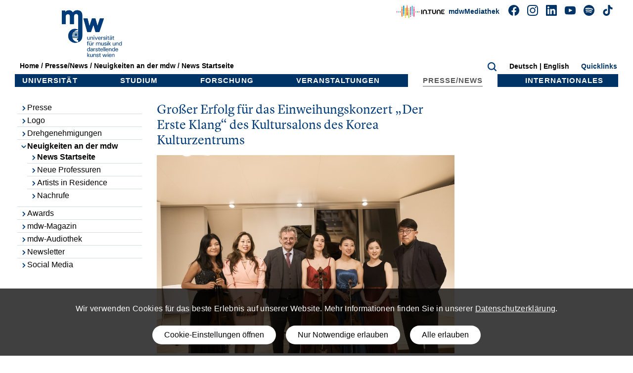

--- FILE ---
content_type: text/html; charset=UTF-8
request_url: https://www.mdw.ac.at/1814/
body_size: 12810
content:
<!doctype html>
<html lang="de">
<head>
<meta charset="utf-8">
<title>Einweihungskonzert „Der Erste Klang“  | mdw - Universität für Musik und darstellende Kunst Wien</title>
<meta http-equiv="content-language" content="de" />
<meta name="robots" content="index,follow">
<meta name="DC.title" content="1814 | mdw - Universität für Musik und darstellende Kunst Wien">
<meta name="description" content="The University of Music and Performing Arts, Vienna is an Austrian university located in Vienna, established in 1817.">
<meta content="website" property="og:type">
<meta content="Einweihungskonzert „Der Erste Klang“  | mdw - Universität für Musik und darstellende Kunst Wien" property="og:title">
<meta content="mdw - Universität für Musik und darstellende Kunst Wien" property="og:site_name">
<meta content="" property="og:description">
<meta name="facebook-domain-verification" content="6kaojkf51474n9wbzmnljhmyr2i657" />

<meta content="https://www.mdw.ac.at/upload/mdwUNI/img/dscf7345_full.jpg" property="og:image"><meta content="https://www.mdw.ac.at/mdwUNI/imgmdw/mdwOpenGraph2024.jpg" property="og:image">

<meta name="HandheldFriendly" content="True">
<meta name="MobileOptimized" content="320">

<!-- For all browsers -->
<!-- <script src="//ajax.googleapis.com/ajax/libs/jquery/1.9.1/jquery.min.js"></script> -->
<script src="https://www.mdw.ac.at/mdwUNI/js/jquery-3.7.1.min.js?20240101"></script>
<script src="https://www.mdw.ac.at/mdwUNI/js/jquery-ui.min.js?20240101"></script>
<script src="https://www.mdw.ac.at/mdwUNI/js/bootstrap.bundle.min.js?20240101"></script>
<script src="https://www.mdw.ac.at/mdwUNI/js/js.cookie.js?20240101"></script>
<script src="https://www.mdw.ac.at/mdwUNI/js/mdwConsent.js?20240101"></script>
<!--[if (lt IE 9) & (!IEMobile)]>
<script src="https://www.mdw.ac.at/mdwUNI/js/modernizr-2.5.3-min.js"></script>
<script src="https://www.mdw.ac.at/mdwUNI/js/css3-mediaqueries.js"></script>
<![endif]-->

<!-- Icons -->
<!-- 16x16 -->
<link rel="shortcut icon" href="https://www.mdw.ac.at/favicon.ico">
<link rel="apple-touch-icon" sizes="180x180" href="https://www.mdw.ac.at/apple-touch-icon.png">
<!-- <link rel="icon" type="image/png" sizes="32x32" href="https://www.mdw.ac.at/favicon-32x32.png">
<link rel="icon" type="image/png" sizes="16x16" href="https://www.mdw.ac.at/favicon-16x16.png"> -->
<link rel="manifest" href="https://www.mdw.ac.at/site.webmanifest">
<link rel="mask-icon" href="https://www.mdw.ac.at/safari-pinned-tab.svg" color="#003b79">
<meta name="msapplication-TileColor" content="#003b79">
<meta name="theme-color" content="#ffffff">



<!--iOS -->
<meta name="viewport" content="width=device-width, initial-scale=1.0">
<meta name="apple-mobile-web-app-title" content="mdw">
<meta name="apple-mobile-web-app-capable" content="yes">

<link rel="stylesheet" href="https://www.mdw.ac.at/mdwUNI/css/bootstrap.min.css" rel="stylesheet">
<link rel="stylesheet" href="https://www.mdw.ac.at/mdwUNI/css/carousel.css">
<link rel="stylesheet" href="https://www.mdw.ac.at/mdwUNI/css/screen_20250515.css?20240101">
<style type="text/css">
@font-face {
  font-family: 'Lyon Text Web';
  src: url('https://www.mdw.ac.at/mdwUNI/fonts/LyonText-BoldItalic-Web.woff2') format('woff2'),
       url('https://www.mdw.ac.at/mdwUNI/fonts/LyonText-BoldItalic-Web.woff') format('woff');
  font-weight:  700;
  font-style:   italic;
  font-stretch: normal;
}

.LyonText-BoldItalic-Web {
  font-family: 'Lyon Text Web';
  font-weight:  700;
  font-style:   italic;
  font-stretch: normal;
}


@font-face {
  font-family: 'Lyon Text Web';
  src: url('https://www.mdw.ac.at/mdwUNI/fonts/LyonText-Bold-Web.woff2') format('woff2'),
       url('https://www.mdw.ac.at/mdwUNI/fonts/LyonText-Bold-Web.woff') format('woff');
  font-weight:  700;
  font-style:   normal;
  font-stretch: normal;
}

.LyonText-Bold-Web {
  font-family: 'Lyon Text Web';
  font-weight:  700;
  font-style:   normal;
  font-stretch: normal;
}


@font-face {
  font-family: 'Lyon Text Web';
  src: url('https://www.mdw.ac.at/mdwUNI/fonts/LyonText-RegularItalic-Web.woff2') format('woff2'),
       url('https://www.mdw.ac.at/mdwUNI/fonts/LyonText-RegularItalic-Web.woff') format('woff');
  font-weight:  400;
  font-style:   italic;
  font-stretch: normal;
}

.LyonText-RegularItalic-Web {
  font-family: 'Lyon Text Web';
  font-weight:  400;
  font-style:   italic;
  font-stretch: normal;
}


@font-face {
  font-family: 'Lyon Text Web';
  src: url('https://www.mdw.ac.at/mdwUNI/fonts/LyonText-Regular-Web.woff2') format('woff2'),
       url('https://www.mdw.ac.at/mdwUNI/fonts/LyonText-Regular-Web.woff') format('woff');
  font-weight:  400;
  font-style:   normal;
  font-stretch: normal;
}

.LyonText-Regular-Web {
  font-family: 'Lyon Text Web';
  font-weight:  400;
  font-style:   normal;
  font-stretch: normal;
}
#OverLay {
	width: 100%;
	height: 100%;
	background: #fff;
	filter: alpha(opacity = 75);
	background: rgba(255,255,255,0.75);
	position: fixed;
	left: 0px;
	top: 0px;
	z-index: 10000;
	display: none;
	overflow: scroll;
}
#MainFrame {
	width: 540px;
	min-height: 200px;
	margin: auto auto;
	background: #fff;
	padding: 40px;
	overflow: scroll;
}
#Butclose {
	display: block;
	position: relative;
	width: 540px;
	text-align: right;
	height: 17px;
	margin: 5% auto 0 auto;
	cursor: pointer;
	z-index: 101;
}

.beethoven2020 #navUnter ul {
  display: none;
}
.beethoven2020 #navUnter {
  background-image: url('https://www.mdw.ac.at/upload/mdwUNI/verbeet/Beethoven2020_VA-Banner_260x1000Px_v2.jpg');
  /* background-size: auto; */
	background-repeat: no-repeat;
 background-size: auto;
}
.beethoven2020 #Breadcrumb {
	color: #fff !important;
}
.beethoven2020 #Breadcrumb a {
	color: #fff !important;
}
.beethoven2020 .navigation {
	background: rgb(216,49,46);
}
.beethoven2020 .content h1 {
	color: rgb(216,49,46);
}
.beethoven2020 .navigation .active {
	background: #fff;
}

.MyPageID1181 #navUnter ul {
  display: none;
}
.MyPageID1181 header {
  /* background-image: url('https://www.mdw.ac.at/upload/mdwUNI/verbeet/Beethoven2020_mdw.ac.at_1200x140Px_v1.jpg'); */
  /* background-size: contain; */
	/* background-repeat: no-repeat; */
 /* background-size: auto; */
 /* background-size: 1200px 140px; */
}
.MyPageID1181 #navUnter {
  background-image: url('https://www.mdw.ac.at/upload/mdwUNI/verbeet/Beethoven2020_VA-Banner_260x1000Px_v2.jpg');
  /* background-size: auto; */
	background-repeat: no-repeat;
 background-size: auto;
}
.MyPageID1181 #Breadcrumb {
	color: #fff !important;
}
.MyPageID1181 #Breadcrumb a {
	color: #fff !important;
}
.MyPageID1181 .navigation {
	background: rgb(216,49,46);
}
.MyPageID1181 .navigation .active {
	background: #fff;
}
.MyPageID1181 .content h1 {
	color: rgb(216,49,46);
}

/*
COOKIE
*/
	button {
		border: none;
		border-radius: 50px;
		color: black;
		/* background-color: rgb(200, 214, 210); */
		background-color: #fff;
		cursor: pointer;
		padding: 0.5em 1.5em;
		margin: 0.5em;
	}
	.mdw-embed {
		height: 100%;
		padding: 10px 0;
	}
	.mdw-embed-consent {
		font-family: "Roboto", Arial, sans-serif;
		font-size: 16px;
		text-align: center;
		letter-spacing: 0.02em;
		line-height: 1.4em;
		color: #fff;
		border: none;
		border-radius: 0px;
		/* background-color: #eeeeee; */
		background-color: #000;
		background-color: rgba(0,0,0,.75);
		padding: 2em;
		margin-bottom: 1em;
		height: 100%;
	}
	.mdw-embed-consent code {
		font-family: "Roboto", Arial, sans-serif;
		font-size: 16px;
		font-weight: bold;
		color: #fff;
	}
	.mdw-embed-text {
		margin-bottom: 1em;
		width: 80%;
		margin: 0 auto;
	}
	iframe {
		display: block;
	}
	.ratio-16-9 {
		position: relative;
		height: 0;
		padding-bottom: 56.25%;
	}
	.iframe-wrapper iframe {
		border: none;
		position: absolute;
		width: 100%;
		height: 100%;
		left: 0;
		top: 0;
		overflow: hidden;
	}
	.cookie-banner {
		font-family: "Roboto", Arial, sans-serif;
		font-size: 16px;
		letter-spacing: 0.02em;
		line-height: 1.4em;
		z-index: 3000;
		position: fixed;
		bottom: 0px;
		left: 0px;
		width: 100%;
		text-align: center;
		background-color: #000;
		background-color: rgba(0,0,0,.75);
		color: #fff !important;
		padding: 15px;
		border: none;
		/* opacity: 0.95; */
	}
	.cookie-banner a {
		color: #fff !important;
	}
	.cookie-banner a:visited {
		color: #fff !important;
	}
	/* .cookie-banner {
		z-index: 3000;
		position: fixed;
		top: 180px;
		left: 50%;
		width: 100%;
		max-width: 450px;
		margin-left: -225px;
		text-align: center;
		background-color: #fff;
		padding: 30px;
		border: 1px solid #000;
	} */
	/* .cookie-banner {
		width: 100%;
		text-align: center;
		border: 1px solid black;
		border-radius: 4px;
		background-color: #eeeeee;
		padding: 2em;
		margin-bottom: 1em;
	} */
	.cookie-banner-text {
		font-family: "Roboto", Arial, sans-serif;
		font-size: 16px;
		width: 100%;
		text-align: center;
		margin: 15px 0;
	}
	.mdw-modal {
		font-family: "Roboto", Arial, sans-serif;
		font-size: 16px;
		position: fixed; /* Stay in place */
	  z-index: 1000; /* Sit on top */
	  left: 0;
	  top: 0;
	  width: 100%; /* Full width */
	  height: 100%; /* Full height */
	  overflow: auto; /* Enable scroll if needed */
	  background-color: rgb(0, 0, 0); /* Fallback color */
	  background-color: rgba(0, 0, 0, 0.95); /* Black w/ opacity */
	}

	/* Modal Content/Box */
	.mdw-modal-content {
		font-family: "Roboto", Arial, sans-serif;
		font-size: 16px;
	  background-color: #fefefe;
	  margin: 35% auto 15% auto; /* 15% from the top and centered */
	  padding: 20px;
	  border: none;
	  width: 80%; /* Could be more or less, depending on screen size */
		max-width: 450px;
	  border-radius: 0px;
	}
	@media only screen and (min-width: 769px) {
		.mdw-modal-content {
			font-family: "Roboto", Arial, sans-serif;
			font-size: 16px;
		  background-color: #fefefe;
		  margin: 15% auto; /* 15% from the top and centered */
		  padding: 20px;
		  border: none;
		  width: 80%; /* Could be more or less, depending on screen size */
			max-width: 450px;
		  border-radius: 0px;
		}
	}
	.mdw-modal-close-container {
	  text-align: right;
		float: right;
	}
	.mdw-modal-close {
	  margin-left: auto;
	}
	.mdw-modal-close:hover,
	.mdw-modal-close:focus {
	  color: black;
	  text-decoration: none;
	  cursor: pointer;
	}

	.mdw-modal-form {
	}
	.mdw-modal button {
		border: none;
		border-radius: 50px;
		color: black;
		background-color: rgb(200, 214, 210);
		/* background-color: #fff; */
		cursor: pointer;
		padding: 0.5em 1.5em;
		margin: 0.5em;
	}
	.mdw-modal-form label {
		font-family: "Roboto", Arial, sans-serif;
		font-size: 16px;
		letter-spacing: 0.02em;
		line-height: 1.4em;
	  display: block;
	  margin: 1rem 0;
	}
	.mdw-modal-form input[type="checkbox"] {
		float: left;
		margin: 5px 5px 0px 0px;
	}
	.mdw-modal-form legend {
		font-size: 1.2rem;
		margin: 15px 0px 0px 0px;
	}
	.mdw-modal-form code {
	  /* font-family: monospace; */
		font-family: "Roboto", Arial, sans-serif;
		font-size: 16px;
		/* font-size: inherit; */
		font-weight: bold;
		color: #000;
	}
	.mdw-modal .mdw-modal-form fieldset {
    border: 1px solid grey;
    padding: .25em 1em;
    margin-bottom: 1em;
    border-radius: 4px;
	}
	.mdw-modal-data-protection-link {
    font-size: 16px;
    display: block;
	}
	.mdw-modal-heading {
		padding-bottom: 10px;
	}
	.stationista-player iframe {
		display: block;
		width: 100%;
		height: 165px;
	}
</style>
</head>
<body class="clearfix PageID MyPageID1814">
<div id="QuicklinksCont">

	<div id="QuickLinks">
		<div id="QuickLinksInhalt" class="inhalt clearfix" aria-label="Quicklinks" style="overflow-y: scroll;"><div style="float:right;width:32px;height:32px;"><a id="QuicklinksClose"><img src="https://www.mdw.ac.at/mdwUNI/imgmdw/icon/but-close-thin-white.svg" alt="close" style="width:32px;height:32px;cursor: pointer;"></a></div>
		<h3>Quicklinks</h3>

<ul aria-label="Quicklinks" class="quList quServices">
	<li><a class="extern" href="https://online.mdw.ac.at" target="_blank">mdwOnline</a></li>
	<li><a href="https://webmail.mdw.ac.at/" target="_blank">Webmail</a></li>
	<li><a href="https://mediathek.mdw.ac.at/" target="_blank">mdwMediathek</a></li>
	<li><a href="https://bibliothek.mdw.ac.at/" target="_blank">Universit&auml;tsbibliothek | ub.mdw</a></li>
	<li><a href="https://www.mdw.ac.at/mitteilungsblatt">Mitteilungsblatt</a></li>
	<li><a class="extern" href="https://mdw.ac.at/mensa/?PageId=3820" target="_blank">Speiseplan Mensa</a></li>
	<li><a class="extern" href="http://www.hmdw.ac.at/" target="_blank">hmdw &ndash; Hochsch&uuml;lerInnenschaft</a></li>
	<li><a class="extern" href="https://www.mdw.ac.at/StudienCenter/aktuelles/" target="_blank">Fragen zum Studium</a></li>
	<li><a class="extern" href="https://online.mdw.ac.at/" target="_blank">Anmeldung zur Zulassungspr&uuml;fung</a></li>
	<li><a href="https://www.mdw.ac.at/1506">Einteilung des Studienjahres</a></li>
	<li><a href="https://www.mdw.ac.at/25">Kontakt &amp; Standorte</a></li>
	<li><a href="https://www.mdw.ac.at/230">&Ouml;ffnungszeiten</a></li>
	<li><a class="extern" href="https://www.mdw.ac.at/bewerbungsportal/" target="_blank">Offene Stellen an der mdw</a></li>
</ul>
			<!-- <ul class="quList quServices" aria-label="Quicklinks">
				<li class="Ueb"><h3>Quicklinks</h3></li>
				<li><a class="extern" href="https://online.mdw.ac.at" target="_blank">mdwOnline</a></li>
				<li><a href="https://mediathek.mdw.ac.at/" target="_blank">mdwMediathek</a></li>
				<li><a href="https://bibliothek.mdw.ac.at/" target="_blank">Universitätsbibliothek | ub.mdw</a></li>
				<li><a href="https://www.mdw.ac.at/mitteilungsblatt">Mitteilungsblatt</a></li>
				<li><a class="extern" href="https://mdw.ac.at/mensa/?PageId=3820" target="_blank">Speiseplan Mensa</a></li>
				<li><a class="extern" href="http://www.hmdw.ac.at/" target="_blank">hmdw – HochschülerInnenschaft</a></li>
				<li><a class="extern" href="https://www.mdw.ac.at/StudienCenter/aktuelles/" target="_blank">Fragen zum Studium</a></li>
				<li><a class="extern" href="https://online.mdw.ac.at/" target="_blank">Anmeldung zur Zulassungsprüfung</a></li>
				<li><a href="https://www.mdw.ac.at/1506">Einteilung des Studienjahres</a></li>
				<li><a href="https://www.mdw.ac.at/25">Kontakt & Standorte</a></li>
				<li><a href="https://www.mdw.ac.at/230">Öffnungszeiten</a></li>
				<li><a class="extern" href="https://www.mdw.ac.at/bewerbungsportal/" target="_blank">Offene Stellen an der mdw</a></li>
			</ul> -->
		</div>
	</div>
</div>
<script type="text/javascript">
$( "#QuicklinksClose" ).click(function() {
	$( "#QuicklinksCont" ).slideToggle( "slow", function() {
		// Animation complete.
	});
});
</script>
<style>
.logo-intunes {
	width: 120px !important;
	height: 50px !important;
	position: absolute;
	right: 330px;
	top: -11px;
}
.logo-intunes-mobile {
	width: 120px !important;
	height: 50px !important;
	position: relative;
}
</style>
<div class="HeaderFixed">
<!-- <div class="container"> -->
  <!-- <div class="row"> -->
<header role="banner" class="clearfix">
	<div class="mobile" id="Breadcrumb">
		<a href="https://www.mdw.ac.at/main">Home</a> / <a href="https://www.mdw.ac.at/presse-news">Presse/News</a> / <a href="https://www.mdw.ac.at/news">Neuigkeiten an der mdw</a> / <a href="https://www.mdw.ac.at/news-startseite">News Startseite</a>	</div>
	<h1><a href="https://www.mdw.ac.at/"><img class="noscroll" src="https://www.mdw.ac.at/mdwUNI/imgmdw/mdwLogo.svg" alt="logo mdw" aria-label="Logo mdw - Universität für Musik und darstellende Kunst Wien" />
	<img class="myscroll" src="https://www.mdw.ac.at/mdwUNI/imgmdw/mdwLogoohne.svg" alt="logo mdw" aria-label="Logo mdw - Universität für Musik und darstellende Kunst Wien" />
</a>
</h1>
<script>
$(document).scroll(function() {
  var y = $(document).scrollTop();
	var t = $('#myMobileNavBut').offset().top;
if (t != 0) {
	if (y > 20) {
		$('.scroll').fadeIn();
		$('.noscroll').fadeOut();
		$('header #Breadcrumb').css("top","90px");
		$('#navLang').css("top","60px");
		$('#QuicklinksBut').css("top","60px");
  } else {
		$('.noscroll').fadeIn();
		$('.scroll').fadeOut();
		$('header #Breadcrumb').css("top","120px");
		$('#navLang').css("top","90px");
		$('#QuicklinksBut').css("top","90px");
  }
}
});
</script>
	<h2 class="visuallyhidden">mdw - Universität für Musik und darstellende Kunst Wien</h2>

	<div class="mobile" style="cursor: pointer;position: absolute;text-align: right;top: 10px;right: 60px;margin: 0px;padding: 5px;width: 150px;height: 30px;font-size: 14px;">
		<style media="screen">
		@keyframes blink {
			0% {
					opacity: 1;
			}
			50% {
					opacity: 0;
			}
			100% {
					opacity: 1;
			}
		}
		img .blink {
			animation: blink 1s;
			animation-iteration-count: infinite;
		}
		</style>
		<a href="https://mediathek.mdw.ac.at/" style="vertical-align: bottom;position: relative;bottom: 0px;color: rgb(0, 51, 102);margin-right: 10px;" target="_blank">mdwMediathek</a>&nbsp;	</div>
	<div class="mobile" style="cursor: pointer;position: absolute;top: 10px;right: 30px;margin: 0px;padding: 5px;width: 30px;height: 30px;"><a href="https://www.mdw.ac.at/suche/"><img src="https://www.mdw.ac.at/mdwUNI/imgmdw/icon/but-lupe-b.svg"></a></div>
	<div id="myMobileNavBut" class="mobile" style="cursor: pointer;position: absolute;top: 10px;right: 0px;margin: 0px;padding: 5px;width: 30px;height: 30px;"><img src="https://www.mdw.ac.at/mdwUNI/imgmdw/icon/but-burger-b.svg"></div>
	<div id="myMobileNav" style="display:none;overflow-y: scroll;">
	<div style="position: absolute;right: 20px;top: 20px;width:32px;height:32px;z-index:10001;" id="myMobileNavClose"><img src="https://www.mdw.ac.at/mdwUNI/imgmdw/icon/but-close-thin-white.svg" alt="close" style="width:32px;height:32px;cursor: pointer;"></div>
	<script type="text/javascript">
	$( "#myMobileNavClose" ).click(function() {
		$( "#myMobileNav" ).slideToggle( "slow", function() {
			// Animation complete.
		});
	});
	</script>
	<nav class="mobile clearfix">
		<h3><a href="https://www.mdw.ac.at/"><img class="mobile" src="https://www.mdw.ac.at/mdwUNI/imgmdw/mdwLogoohne-w.svg" style="width: 150px;" alt="logo mdw" aria-label="Logo mdw - Universität für Musik und darstellende Kunst Wien" /></a></h3>
		<div id="navUnter" style="margin-top: -30px;margin-left: 20px;">
		<ul>
			<li class="universitaet"> <a href="https://www.mdw.ac.at/5"><img src="https://www.mdw.ac.at/mdwUNI/imgmdw/icon/but-pfeil-re-sw.svg" style="width: 14px;height: 14px;">Universität</a></li> <li class="studium"> <a href="https://www.mdw.ac.at/1227"><img src="https://www.mdw.ac.at/mdwUNI/imgmdw/icon/but-pfeil-re-sw.svg" style="width: 14px;height: 14px;">Studium</a></li> <li class="forschung"> <a href="https://www.mdw.ac.at/7"><img src="https://www.mdw.ac.at/mdwUNI/imgmdw/icon/but-pfeil-re-sw.svg" style="width: 14px;height: 14px;">Forschung</a></li> <li class="veranstaltungen"> <a href="https://www.mdw.ac.at/6"><img src="https://www.mdw.ac.at/mdwUNI/imgmdw/icon/but-pfeil-re-sw.svg" style="width: 14px;height: 14px;">Veranstaltungen</a></li> <li class="presse-news active"> <a href="https://www.mdw.ac.at/presse"><img src="https://www.mdw.ac.at/mdwUNI/imgmdw/icon/but-pfeil-re-sw.svg" style="width: 14px;height: 14px;">Presse/News</a></li> <ul><li class="navID_1161"><a href="https://www.mdw.ac.at/1161"><img src="https://www.mdw.ac.at/mdwUNI/imgmdw/icon/but-pfeil-re-sw.svg" style="width: 14px;height: 14px;">Presse</a><ul></ul></li><li class="navID_1569"><a href="https://www.mdw.ac.at/1569"><img src="https://www.mdw.ac.at/mdwUNI/imgmdw/icon/but-pfeil-re-sw.svg" style="width: 14px;height: 14px;">Logo</a></li><li class="navID_1570"><a href="https://www.mdw.ac.at/1570"><img src="https://www.mdw.ac.at/mdwUNI/imgmdw/icon/but-pfeil-re-sw.svg" style="width: 14px;height: 14px;">Drehgenehmigungen</a></li><li class="navID_38 active"><a href="https://www.mdw.ac.at/38"><img src="https://www.mdw.ac.at/mdwUNI/imgmdw/icon/but-pfeil-do-sw.svg" style="width: 14px;height: 14px;">Neuigkeiten an der mdw</a><ul><li class="navID_415 active"><a href="https://www.mdw.ac.at/415"><img src="https://www.mdw.ac.at/mdwUNI/imgmdw/icon/but-pfeil-re-sw.svg" style="width: 14px;height: 14px;">News Startseite</a><ul></ul></li><li class="navID_1095"><a href="https://www.mdw.ac.at/1095"><img src="https://www.mdw.ac.at/mdwUNI/imgmdw/icon/but-pfeil-re-sw.svg" style="width: 14px;height: 14px;">Neue Professuren</a><ul></ul></li><li class="navID_1908"><a href="https://www.mdw.ac.at/1908"><img src="https://www.mdw.ac.at/mdwUNI/imgmdw/icon/but-pfeil-re-sw.svg" style="width: 14px;height: 14px;">Artists in Residence</a><ul></ul></li><li class="navID_837"><a href="https://www.mdw.ac.at/837"><img src="https://www.mdw.ac.at/mdwUNI/imgmdw/icon/but-pfeil-re-sw.svg" style="width: 14px;height: 14px;">Nachrufe</a><ul></ul></li></ul></li><li class="navID_185"><a href="https://www.mdw.ac.at/185"><img src="https://www.mdw.ac.at/mdwUNI/imgmdw/icon/but-pfeil-re-sw.svg" style="width: 14px;height: 14px;">Awards</a><ul></ul></li><li class="navID_69"><a href="https://www.mdw.ac.at/69"><img src="https://www.mdw.ac.at/mdwUNI/imgmdw/icon/but-pfeil-re-sw.svg" style="width: 14px;height: 14px;">mdw-Magazin</a><ul></ul></li><li class="navID_1917"><a href="https://www.mdw.ac.at/1917"><img src="https://www.mdw.ac.at/mdwUNI/imgmdw/icon/but-pfeil-re-sw.svg" style="width: 14px;height: 14px;">mdw-Audiothek</a><ul></ul></li><li class="navID_532"><a href="https://www.mdw.ac.at/532"><img src="https://www.mdw.ac.at/mdwUNI/imgmdw/icon/but-pfeil-re-sw.svg" style="width: 14px;height: 14px;">Newsletter</a></li><li class="navID_187"><a href="https://www.mdw.ac.at/187"><img src="https://www.mdw.ac.at/mdwUNI/imgmdw/icon/but-pfeil-re-sw.svg" style="width: 14px;height: 14px;">Social Media</a><ul></ul></li></ul><li class="internationales"> <a href="https://www.mdw.ac.at/16"><img src="https://www.mdw.ac.at/mdwUNI/imgmdw/icon/but-pfeil-re-sw.svg" style="width: 14px;height: 14px;">Internationales</a></li> 		</ul>
		<div id="ServicesBottom" class="mobile">
			<a href="https://www.facebook.com/mdwwien" target="_blank"><img src="https://www.mdw.ac.at/mdwUNI/imgmdw/icon/but-facebook-w.svg" alt="facebook" title="facebook"></a>&nbsp;&nbsp;&nbsp;&nbsp;<a href="https://www.instagram.com/mdwwien/" target="_blank"><img src="https://www.mdw.ac.at/mdwUNI/imgmdw/icon/but-instagram-w.svg" alt="instagram" title="instagram"></a>&nbsp;&nbsp;&nbsp;&nbsp;<a href="https://www.linkedin.com/school/mdwwien/" target="_blank"><img src="https://www.mdw.ac.at/mdwUNI/imgmdw/icon/but-linkedin-w.svg" alt="linkedin" title="linkedin"></a>&nbsp;&nbsp;&nbsp;&nbsp;<a href="https://www.youtube.com/user/mdwvienna" target="_blank"><img src="https://www.mdw.ac.at/mdwUNI/imgmdw/icon/but-youtube-w.svg" alt="youtube" title="youtube"></a>&nbsp;&nbsp;&nbsp;&nbsp;<a href="https://open.spotify.com/user/lz9vuaiqj189t6yavpp3t28y5" target="_blank"><img src="https://www.mdw.ac.at/mdwUNI/imgmdw/icon/but-spotify-w.svg" alt="spotify" title="spotify"></a>&nbsp;&nbsp;&nbsp;&nbsp;<a href="https://www.tiktok.com/@mdwwien" target="_blank"><img src="https://www.mdw.ac.at/mdwUNI/imgmdw/icon/but-TikTok-w-solo.svg" alt="TikTok" title="TikTok"></a><br/ >
			<a href="https://www.mdw.ac.at/1922/"><img class="logo-intunes-mobile" src="https://www.mdw.ac.at/mdwUNI/imgmdw/intune_LOGO_horizontal_white.svg" alt="logo in.tunes" aria-label="logo in.tunes" /></a>
		</div>
	</div>
	</nav>
	</diV>

	<div id="ServicesTopTop" class="nonmobile">
		<style media="screen">
		@keyframes blink {
			0% {
					opacity: 1;
			}
			50% {
					opacity: 0;
			}
			100% {
					opacity: 1;
			}
		}
		img .blink {
			animation: blink 1s;
			animation-iteration-count: infinite;
		}
		</style>
		<a href="https://www.mdw.ac.at/1922/"><img class="logo-intunes" src="https://www.mdw.ac.at/mdwUNI/imgmdw/intune_LOGO_horizontal_dark.svg" alt="logo in.tunes" aria-label="logo in.tunes" /></a>&nbsp;<a href="https://mediathek.mdw.ac.at/" style="vertical-align: bottom;position: relative;bottom: 0px;color: rgb(0, 51, 102);margin-right: 10px;" target="_blank">mdwMediathek</a>&nbsp;		<a href="https://www.facebook.com/mdwwien" target="_blank"><img src="https://www.mdw.ac.at/mdwUNI/imgmdw/icon/but-facebook-b-new2.svg" alt="facebook" title="facebook"></a>&nbsp;&nbsp;&nbsp;&nbsp;<a href="https://www.instagram.com/mdwwien/" target="_blank"><img src="https://www.mdw.ac.at/mdwUNI/imgmdw/icon/but-instagram-b.svg" alt="instagram" title="instagram"></a>&nbsp;&nbsp;&nbsp;&nbsp;<a href="https://www.linkedin.com/school/mdwwien/" target="_blank"><img src="https://www.mdw.ac.at/mdwUNI/imgmdw/icon/but-linkedin-b.svg" alt="linkedin" title="linkedin"></a>&nbsp;&nbsp;&nbsp;&nbsp;<a href="https://www.youtube.com/user/mdwvienna" target="_blank"><img src="https://www.mdw.ac.at/mdwUNI/imgmdw/icon/but-youtube-b.svg" alt="youtube" title="youtube"></a>&nbsp;&nbsp;&nbsp;&nbsp;<a href="https://open.spotify.com/user/lz9vuaiqj189t6yavpp3t28y5" target="_blank"><img src="https://www.mdw.ac.at/mdwUNI/imgmdw/icon/but-spotify-b.svg" alt="spotify" title="spotify"></a>&nbsp;&nbsp;&nbsp;&nbsp;<a href="https://www.tiktok.com/@mdwwien" target="_blank"><img src="https://www.mdw.ac.at/mdwUNI/imgmdw/icon/but-TikTok-b-solo.svg" alt="TikTok" title="TikTok"></a>
	</div>
	<div id="SearchTop">
		<form class="nonmobile" method="get" action="https://www.mdw.ac.at/suche/" id="search">
			<input type="text" name="search" id="Volltextsuche" class="Volltextsuche" style="display: none;" value="" placeholder="Suche" />
			<img src="https://www.mdw.ac.at/mdwUNI/imgmdw/icon/but-lupe-b.svg" style="margin: 0px;padding: 5px;width: 30px;height: 30px;cursor:  pointer;" alt="suchen" id="SucheLupe" />
		</form>
	</div>
		<div id="navLang">
		<!--<div class="hide">Sprachenswitch</div>-->
		<div class="language">Deutsch | <a href="https://www.mdw.ac.at/mdwUNI/inc/setlang.php?lang=en" title="Sprache englisch" hreflang="en">English</a></div>
	</div>
		<div id="QuicklinksBut" class="button"><a href="#"><span aria-label="Quicklinks open/close">Quicklinks</span></a></div>
	<script type="text/javascript">
	$( "#myMobileNavBut" ).click(function() {
		$( "#myMobileNav" ).slideToggle( "slow", function() {
			// Animation complete.
		});
	});
	$( "#QuicklinksBut" ).click(function() {
	  $( "#QuicklinksCont" ).slideToggle( "slow", function() {
	    // Animation complete.
	  });
	});
	$( "#SucheLupe" ).click(function() {
	  $( "#Volltextsuche" ).slideToggle( "slow", function() {
	    // Animation complete.
			$( "#Volltextsuche" ).focus();
	  });
	});
	</script>


	<div id="ServicesTop">
		<!-- <a href="https://online.mdw.ac.at/" target="_blank">mdwOnline</a> -->
	</div>
</header>
<!-- </div> -->
<!-- </div> -->

<nav role="nav" class="navigation clearfix">
	<div class="mobile mobileNav" style="cursor: pointer;display: none;"><a id="ButNav"><img src="https://www.mdw.ac.at/mdwUNI/imgmdw/icon/but-burger-b.svg" style="width: 16px;height:16px;margin-right:10px;" alt="" /> Einweihungskonzert „Der Erste Klang“ </a></span></div>
	<ul class="Hauptmenu">
		<li class="universitaet"> <span class="myLineNav"><a href="https://www.mdw.ac.at/5">Universität</a></span></li> <li class="studium"> <span class="myLineNav"><a href="https://www.mdw.ac.at/1227">Studium</a></span></li> <li class="forschung"> <span class="myLineNav"><a href="https://www.mdw.ac.at/7">Forschung</a></span></li> <li class="veranstaltungen"> <span class="myLineNav"><a href="https://www.mdw.ac.at/6">Veranstaltungen</a></span></li> <li class="presse-news active"> <span class="myLineNav"><a href="https://www.mdw.ac.at/presse">Presse/News</a></span></li> <ul><li class="navID_1161"><a href="https://www.mdw.ac.at/1161"><img src="https://www.mdw.ac.at/mdwUNI/imgmdw/icon/but-pfeil-re-sw.svg" style="width: 14px;height: 14px;">Presse</a><ul></ul></li><li class="navID_1569"><a href="https://www.mdw.ac.at/1569"><img src="https://www.mdw.ac.at/mdwUNI/imgmdw/icon/but-pfeil-re-sw.svg" style="width: 14px;height: 14px;">Logo</a></li><li class="navID_1570"><a href="https://www.mdw.ac.at/1570"><img src="https://www.mdw.ac.at/mdwUNI/imgmdw/icon/but-pfeil-re-sw.svg" style="width: 14px;height: 14px;">Drehgenehmigungen</a></li><li class="navID_38 active"><a href="https://www.mdw.ac.at/38"><img src="https://www.mdw.ac.at/mdwUNI/imgmdw/icon/but-pfeil-do-sw.svg" style="width: 14px;height: 14px;">Neuigkeiten an der mdw</a><ul><li class="navID_415 active"><a href="https://www.mdw.ac.at/415"><img src="https://www.mdw.ac.at/mdwUNI/imgmdw/icon/but-pfeil-re-sw.svg" style="width: 14px;height: 14px;">News Startseite</a><ul></ul></li><li class="navID_1095"><a href="https://www.mdw.ac.at/1095"><img src="https://www.mdw.ac.at/mdwUNI/imgmdw/icon/but-pfeil-re-sw.svg" style="width: 14px;height: 14px;">Neue Professuren</a><ul></ul></li><li class="navID_1908"><a href="https://www.mdw.ac.at/1908"><img src="https://www.mdw.ac.at/mdwUNI/imgmdw/icon/but-pfeil-re-sw.svg" style="width: 14px;height: 14px;">Artists in Residence</a><ul></ul></li><li class="navID_837"><a href="https://www.mdw.ac.at/837"><img src="https://www.mdw.ac.at/mdwUNI/imgmdw/icon/but-pfeil-re-sw.svg" style="width: 14px;height: 14px;">Nachrufe</a><ul></ul></li></ul></li><li class="navID_185"><a href="https://www.mdw.ac.at/185"><img src="https://www.mdw.ac.at/mdwUNI/imgmdw/icon/but-pfeil-re-sw.svg" style="width: 14px;height: 14px;">Awards</a><ul></ul></li><li class="navID_69"><a href="https://www.mdw.ac.at/69"><img src="https://www.mdw.ac.at/mdwUNI/imgmdw/icon/but-pfeil-re-sw.svg" style="width: 14px;height: 14px;">mdw-Magazin</a><ul></ul></li><li class="navID_1917"><a href="https://www.mdw.ac.at/1917"><img src="https://www.mdw.ac.at/mdwUNI/imgmdw/icon/but-pfeil-re-sw.svg" style="width: 14px;height: 14px;">mdw-Audiothek</a><ul></ul></li><li class="navID_532"><a href="https://www.mdw.ac.at/532"><img src="https://www.mdw.ac.at/mdwUNI/imgmdw/icon/but-pfeil-re-sw.svg" style="width: 14px;height: 14px;">Newsletter</a></li><li class="navID_187"><a href="https://www.mdw.ac.at/187"><img src="https://www.mdw.ac.at/mdwUNI/imgmdw/icon/but-pfeil-re-sw.svg" style="width: 14px;height: 14px;">Social Media</a><ul></ul></li></ul><li class="internationales"> <span class="myLineNav"><a href="https://www.mdw.ac.at/16">Internationales</a></span></li> 		<li class="LastLine">&nbsp;</li>
	</ul>
</nav>
</div>
<div id="mainContent" class="mainContent clearfix">		 <div class="cookie-banner" id="mdwCookie">
		   <div class="cookie-banner-text">Wir verwenden Cookies für das beste Erlebnis auf unserer Website. Mehr Informationen finden Sie in unserer <a href="https://www.mdw.ac.at/datenschutz/datenschutzinformation-der-mdw/#Automatische%20Datenerfassung" target="_blank">Datenschutzerklärung</a>.</div>
		   <div class="cookie-banner-buttons">
				 <button class="cookie-banner-button consent-modal">
					 Cookie-Einstellungen öffnen		     </button>
		     <button class="cookie-banner-button consent-allowNecessary">
					 Nur Notwendige erlauben		     </button>
				 <button class="cookie-banner-button consent-allowAll">
					 Alle erlauben		     </button>
		   </div>
		 </div>
				<a href="#" class="skip-link">Skip to Content</a>
	
	<div class="mainRow clearfix">

	<div id="navUnter">
				<ul><li class="navID_1161"><a href="https://www.mdw.ac.at/1161"><img src="https://www.mdw.ac.at/mdwUNI/imgmdw/icon/but-pfeil-re-sw.svg" style="width: 14px;height: 14px;">Presse</a><ul></ul></li><li class="navID_1569"><a href="https://www.mdw.ac.at/1569"><img src="https://www.mdw.ac.at/mdwUNI/imgmdw/icon/but-pfeil-re-sw.svg" style="width: 14px;height: 14px;">Logo</a></li><li class="navID_1570"><a href="https://www.mdw.ac.at/1570"><img src="https://www.mdw.ac.at/mdwUNI/imgmdw/icon/but-pfeil-re-sw.svg" style="width: 14px;height: 14px;">Drehgenehmigungen</a></li><li class="navID_38 active"><a href="https://www.mdw.ac.at/38"><img src="https://www.mdw.ac.at/mdwUNI/imgmdw/icon/but-pfeil-do-sw.svg" style="width: 14px;height: 14px;">Neuigkeiten an der mdw</a><ul><li class="navID_415 active"><a href="https://www.mdw.ac.at/415"><img src="https://www.mdw.ac.at/mdwUNI/imgmdw/icon/but-pfeil-re-sw.svg" style="width: 14px;height: 14px;">News Startseite</a><ul></ul></li><li class="navID_1095"><a href="https://www.mdw.ac.at/1095"><img src="https://www.mdw.ac.at/mdwUNI/imgmdw/icon/but-pfeil-re-sw.svg" style="width: 14px;height: 14px;">Neue Professuren</a><ul></ul></li><li class="navID_1908"><a href="https://www.mdw.ac.at/1908"><img src="https://www.mdw.ac.at/mdwUNI/imgmdw/icon/but-pfeil-re-sw.svg" style="width: 14px;height: 14px;">Artists in Residence</a><ul></ul></li><li class="navID_837"><a href="https://www.mdw.ac.at/837"><img src="https://www.mdw.ac.at/mdwUNI/imgmdw/icon/but-pfeil-re-sw.svg" style="width: 14px;height: 14px;">Nachrufe</a><ul></ul></li></ul></li><li class="navID_185"><a href="https://www.mdw.ac.at/185"><img src="https://www.mdw.ac.at/mdwUNI/imgmdw/icon/but-pfeil-re-sw.svg" style="width: 14px;height: 14px;">Awards</a><ul></ul></li><li class="navID_69"><a href="https://www.mdw.ac.at/69"><img src="https://www.mdw.ac.at/mdwUNI/imgmdw/icon/but-pfeil-re-sw.svg" style="width: 14px;height: 14px;">mdw-Magazin</a><ul></ul></li><li class="navID_1917"><a href="https://www.mdw.ac.at/1917"><img src="https://www.mdw.ac.at/mdwUNI/imgmdw/icon/but-pfeil-re-sw.svg" style="width: 14px;height: 14px;">mdw-Audiothek</a><ul></ul></li><li class="navID_532"><a href="https://www.mdw.ac.at/532"><img src="https://www.mdw.ac.at/mdwUNI/imgmdw/icon/but-pfeil-re-sw.svg" style="width: 14px;height: 14px;">Newsletter</a></li><li class="navID_187"><a href="https://www.mdw.ac.at/187"><img src="https://www.mdw.ac.at/mdwUNI/imgmdw/icon/but-pfeil-re-sw.svg" style="width: 14px;height: 14px;">Social Media</a><ul></ul></li></ul>	</div>


		<article class="content clearfix">
			<h1>Großer Erfolg für das Einweihungskonzert „Der Erste Klang“ des Kultursalons des Korea Kulturzentrums </h1><div id="myCarousel_9456" class="carousel slide" data-ride="carousel"><ol class="carousel-indicators"><li data-target="#myCarousel_9456" data-slide-to="0" class="active"></li></ol><div class="carousel-inner"><div class="carousel-item active"><img src="https://www.mdw.ac.at/upload/mdwUNI/img/dscf7345.jpg" alt="Slide 0"><div class="container"><div class="carousel-caption"><span class="bildcredit">© Florian Steiner</span></div></div></div></div></div>

<p>Zur Einweihung des fertiggestellten <strong>Kultursalons des neuen Korea Kulturzentrums in Wien</strong> fand am 31. M&auml;rz 2023 ein erstes Konzert unter dem Titel &bdquo;Der Erste Klang&ldquo; statt.&nbsp;</p>

<p>&bdquo;Das <strong>Konzert &sbquo;Der Erste Klang&lsquo;</strong> ist ein erster erfolgreicher, gro&szlig;er Schritt, um das Korea Kulturzentrum zu einem Ort des kulturellen Austausches auf h&ouml;chstem qualitativem Niveau zu machen. Ich freue mich, dem Publikum im Rahmen einer Kooperation mit der mdw &ndash; Universit&auml;t f&uuml;r Musik und darstellende Kunst Wien &ndash; f&uuml;r 2023 und 2024 eine Reihe von Konzerten ank&uuml;ndigen zu k&ouml;nnen, bei denen entweder hochtalentierte Musikstudierende koreanischer Herkunft auftreten werden oder ein Teil des Musikprogramms von koreanischen Komponistinnen und Komponisten sein wird&ldquo;, erkl&auml;rt <strong>Jin Hong Rim</strong>, Direktor des Korea Kulturzentrums.</p>

<p>F&uuml;r das Einweihungskonzert &bdquo;Der Erste Klang&ldquo; wurden vier hochbegabte junge koreanische und &ouml;sterreichische Studierende der mdw von der K&uuml;nstlerischen Leiterin des Konzerts, Dr.in Sun Ok Lee, ausgesucht und von Univ.-Prof. Johannes Meissl, Vizerektor der mdw, k&uuml;nstlerisch betreut. Das Quartett bestehend aus <strong>Boyoung Kim (Piano), Jisu Son (Violine), Mihyung Oh (Viola) und Cristina Basili (Cello)</strong> begeisterte das Publikum mit seinen Interpretationen von Werken von Wolfgang Amadeus Mozart, Felix Mendelssohn Bartholdy, Gustav Mahler sowie des zeitgen&ouml;ssischen koreanischen Komponisten Jaehyuck Choi.</p>

<p><strong>Univ.-Prof. Johannes Meissl</strong>: &bdquo;F&uuml;r junge Musikerinnen und Musiker sind &ouml;ffentliche Auftritte wie hier im Korea Kulturzentrum essentiell. Die k&uuml;nstlerische Exzellenz dieses Konzertes und die enthusiastische Reaktion des Publikums unterstreichen den Wert dieser Kooperation, und ich sehe den weiteren Konzerten mit gr&ouml;&szlig;ter Freude entgegen!&ldquo;</p>

<p>Das Konzert &bdquo;der Erste Klang&ldquo; wurde von der k&uuml;nstlerischen Leiterin des Ensemble Korea des Korea Kulturzentrum, <strong>Dr.in Sun Ok Lee</strong>, konzipiert und organisiert: &bdquo;Das Programm des ersten Konzerts des Korea Kulturzentrums ,Der Erste Klang&rsquo;, wurde sorgf&auml;ltig ausgew&auml;hlt. Jedes der vier Musikst&uuml;cke steht in einem Bezug zu Anf&auml;ngen und neuen Wegen der K&uuml;nstler w&auml;hrend unterschiedlicher Phasen ihres Wirkens.&ldquo;</p>

<p>Dr.in Sun Ok Lee konzipiert und leitet in ihrer Funktion die gesamte Kooperation des Korea Kulturzentrum mit der mdw f&uuml;r 2023 und 2024.</p>

<p><strong><a href="https://koreaonline.at/" target="_blank">https://koreaonline.at/</a></strong></p>
	</article>


<aside>

				</aside>
</div>

	</div>
<footer role="contentinfo" class="clearfix">
	<hr>
	<div class="BlockBigBottom Copyright">
		&copy; 2026 mdw – Universität für Musik und darstellende Kunst Wien <br />
		 Anton-von-Webern-Platz 1, 1030 Wien, <nobr>T +43 1 711 55</nobr><br /> <a href="https://www.mdw.ac.at/229">Impressum</a> | <a href="https://www.mdw.ac.at/datenschutz/?PageId=6" target="_blank">Datenschutz</a>
				| <a href="javascript: mdwConsent.modal();DisplayHide('mdwCookie');">Cookie-Einstellungen</a>
	</div>
		<div class="topLink" id="topLink"><span class="nonmobile"><a href="#">&#8593; Back to Top</a></span></div>
</footer>
</body>
<div id="OverLay" class="clearfix">
	<div id="Butclose"><img aria-label="Close" src="https://www.mdw.ac.at/mdwUNI/img/Butclose.png"></div>
	<div id="MainFrame" class="clearfix"></div>
</div>
<script>
	/**
	 * Einbettung von mdwConsent siehe README.md
	 */

	// mdwConsent.debug(); //Infos in Browser-Console anzeigen
	mdwConsent.setup(); //Sprache übergeben, oder aus Cookie verwenden
	mdwConsent.replace(); //Bestehende Blöcke ersetzen
	mdwConsent.on('update', function () {
    mdwConsent.replace();
	});


	mdwConsent.on("modal-close", function() {
		// mdwConsent.replace(); //Auf Änderungen reagieren
		// DisplayShow('mdwCookie');
	});

	mdwConsent.on('replace', function (id, wrapper, url, hideConsent, callbackAttr) {
      //Einschränkung auf Domain-Name
      if (url.hostname === "maps.googleapis.com")
      {
          //Callback - kann ausgeführt werden, sobald google.maps zur Verfügung steht
          var googleMapsLoadedCallback = function () {
              var defaultOptions = {
                  center: new google.maps.LatLng({
                      lat: 48.201905,
                      lng: 16.384842,
                  }),

                  zoom: 17,
                  mapTypeId: google.maps.MapTypeId.ROADMAP,
              };

              var settings = {
			          address: callbackAttr
			        };

              var options = $.extend({}, defaultOptions, settings);
              var map = new google.maps.Map(wrapper, options);
              var marker = new google.maps.Marker({
                  map: map,
                  clickable: true,
              });
              //Suchen der Adresse, wenn gefunden: Setzen als Mittelpunk, und Marker setzen
              if (typeof settings.address !== "undefined")
              {
                  var geocoder = new google.maps.Geocoder();
                  geocoder.geocode({
                      address: settings.address
                  }, function (result, status) {
                      if (status === google.maps.GeocoderStatus.OK)
                      {
                          map.setCenter(result[0].geometry.location);
                          marker.setPosition(result[0].geometry.location);
                      }
                      else
                      {
                          marker.setPosition(options.center);
                      }
                  });

              }
              //Setzten des Markers, wenn eine Langitute/Latitute angegeben war
              else if (settings.latLng)
              {
                  marker.setPosition(options.center);
              }
          };

          /**
           * Google-API-Script einmalig dynamisch laden
           */
          var googleMapsScript = document.getElementById("googleMapsScript");
          if (!googleMapsScript)
          {
              googleMapsScript = document.createElement("script");
              googleMapsScript.id = "googleMapsScript";
              googleMapsScript.src = "https://maps.googleapis.com/maps/api/js?key=AIzaSyBPN18BxcA6kqvyXsgzgMqFA6yhZBxK8N0&sensor=true";
              //Skript wird hinzugefügt, sobald fertig geladen, wird das Callback ausgeführt
              googleMapsScript.onload = googleMapsLoadedCallback;
              document.body.appendChild(googleMapsScript);
          }
          else if (
                  typeof google !== "undefined" &&
                  typeof google.maps !== "undefined"
                  )
          {
              //Skript wurde bereits hinzugefügt und ist fertig geladen; Callback ausführen
              googleMapsLoadedCallback();
          }
          else
          {
              //Skript wurde bereits hinzugefügt, ist aber noch nicht fertig geladen; EventListener hinzufügen
              googleMapsScript.addEventListener(
                      "load",
                      googleMapsLoadedCallback,
                      {
                          once: true
                      }
              );
          }
      }
      hideConsent();
  });


	/**
	 * Reaktion auf Button-Klicks im Cookie-Banner
	 */
	document.addEventListener("DOMContentLoaded", function() {
		document
			.getElementsByClassName("consent-allowAll")[0]
			.addEventListener("click", function() {
				mdwConsent.allowAll(); //Alle Cookies/Einbettungen erlauben
				DisplayHide('mdwCookie');
			});
		document
			.getElementsByClassName("consent-allowNecessary")[0]
			.addEventListener("click", function() {
				mdwConsent.allowNecessary(); //Nur notwendige Cookies erlauben
				DisplayHide('mdwCookie');
			});
		document
			.getElementsByClassName("consent-modal")[0]
			.addEventListener("click", function() {
				mdwConsent.modal(); //Dialog für Einstellungen öffnen
				DisplayHide('mdwCookie');
			});
	});
</script>

<script>
$('#ButNav').click(
	function () {
	    $('.Hauptmenu').stop().toggle(100);
	}
);


window.onscroll = scroll;

function scroll () {
 if (window.pageYOffset >= 200) {
 	DisplayShow('topLink');
 } else {
 	DisplayHide('topLink');
 }
}
</script>
<script type="text/javascript">
 function Displ(id, disp){
   document.getElementById(id).style.display = disp;
 }
 function DisplayShowHide(id){
	var clickid = id.replace("showMe", "showClick");
	if ($("#"+id).hasClass("open") === true) {
		$("#"+clickid).removeClass("open");
		$("#"+id).removeClass("open");
	} else {
		$("#"+clickid).addClass("open");
		$("#"+id).addClass("open");
	}
 }
 function DisplayShow(id){
   document.getElementById(id).style.display = 'block';
 }
 function DisplayHide(id){
   document.getElementById(id).style.display = 'none';
 }
 function qTipOpen() {
		 $("#LinkQtip").fadeIn(0, function() {
			 // $("#LinkQtip").removeClass("open");
		 });
		 $("#LinkQtip").delay(2500).fadeOut(1000, function() {
			 // $("#LinkQtip").removeClass("open");
		 });
 }
 </script>


 <!-- Matomo -->
     <script type="text/javascript">
       var _paq = (window._paq = window._paq || []);

       //mdwConsent ---
       _paq.push(["requireCookieConsent"]);

       mdwConsent.on("update", function () {
         if (mdwConsent.getTracking()) {
           _paq.push(["rememberCookieConsentGiven"]);
         } else {
           _paq.push(["forgetCookieConsentGiven"]);
         }
       });
       //--- mdwConsent

       /* tracker methods like "setCustomDimension" should be called before "trackPageView" */
       _paq.push(["trackPageView"]);
       _paq.push(["enableLinkTracking"]);
       (function () {
         var u = "https://matomo.mdw.ac.at/";
         _paq.push(["setTrackerUrl", u + "matomo.php"]);
         _paq.push(["setSiteId", "500648"]);
         var d = document,
           g = d.createElement("script"),
           s = d.getElementsByTagName("script")[0];
         g.type = "text/javascript";
         g.async = true;
         g.src = u + "matomo.js";
         s.parentNode.insertBefore(g, s);
       })();
     </script>
     <!-- End Matomo Code -->
</html>


--- FILE ---
content_type: text/css
request_url: https://www.mdw.ac.at/mdwUNI/css/screen_20250515.css?20240101
body_size: 31994
content:
/* Reset =================================================== */
* {
    padding: 0;
    margin: 0;

    -webkit-box-sizing: border-box;
       -moz-box-sizing: border-box;
            box-sizing: border-box;
}
html,
body,
body div,
object,
iframe,
h1,
h2,
h3,
h4,
h5,
h6,
p,
blockquote,
pre,
abbr,
address,
cite,
code,
del,
dfn,
em,
img,
ins,
kbd,
q,
samp,
small,
sub,
sup,
var,
b,
i,
dl,
dt,
dd,
ol,
fieldset,
form,
label,
legend,
table,
caption,
tbody,
tfoot,
thead,
tr,
th,
td,
article,
aside,
figure,
footer,
header,
hgroup,
menu,
nav,
section,
time,
mark,
audio,
video {
  margin: 0;
  padding: 0;
  border: 0;
  outline: 0;
  vertical-align: baseline;
  background: transparent;
  /* font-family: 'Roboto', Arial, sans-serif; */
}
article,
aside,
figure,
footer,
header,
hgroup,
nav,
section {
  display: block;
  /* font-family: 'Roboto', Arial, sans-serif; */
}
article a:not([href]):not([tabindex]) {
    color: inherit !important;
    text-decoration: none;
    display: block;
    position: relative;
    top: -210px;  //Die Verschiebung in Pixel
    visibility: hidden;
}
aside a:not([href]):not([tabindex]) {
    color: inherit !important;
    text-decoration: none;
    display: block;
    position: relative;
    top: -210px;  //Die Verschiebung in Pixel
    visibility: hidden;
}
/* Variables =================================================== */
/* Mixins =================================================== */
.clearfix {
  *zoom: 1;
}
.clearfix:before,
.clearfix:after {
  display: table;
  content: "";
}
.clearfix:after {
  clear: both;
}
.visuallyhidden.focusable:active,
.visuallyhidden.focusable:focus {
  position: static;
  clip: auto;
  height: auto;
  width: auto;
  margin: 0;
  overflow: visible;
}
/* Page =================================================== */
.skip-link {
    position: absolute;
    top: -100%;
}
.skip-link:focus {
    position: absolute;
    top: 0;
}
html {
  height: 100%;
  background: #fff;
/*  font-size: 105%;*/
  font-size: 18px;
  /* font-size: 15px; */
  -webkit-overflow-scrolling: touch;
  -webkit-tap-highlight-color: #1fa9e3;
  -webkit-text-size-adjust: 100%;
  -ms-text-size-adjust: 100%;
  overflow-y: scroll;
}
body {
  margin: 0;
  padding: 0;
  width: 100%;
  height: 100%;
  font-size: 18px;
  background-color: transparent;
  /* font-family: Arial, sans-serif; */
  font-family: 'Lyon Text Web', 'Roboto', Arial, sans-serif;
  line-height: 1.0em;
  color: #000;
}
/* Typography =================================================== */
h1,
h2,
h3,
h4,
h5,
h6 {
  margin: 0;
/*  font-family: inherit;*/
  /* font-family: Arial, sans-serif; */
  font-family: 'Lyon Text Web', 'Roboto', sans-serif;
  font-weight: normal;
  color: inherit;
  text-rendering: optimizelegibility;
}
h1 small,
h2 small {
  /* font-family: Arial, sans-serif; */
  font-family: 'Lyon Text Web', 'Roboto', sans-serif;
  font-weight: normal;
  color: #1fa9e3;
}
h1 {
	/* font-family: Arial, sans-serif; */
  font-family: 'Lyon Text Web', 'Roboto', sans-serif;
	font-size: 26px;
	line-height: 1.2;
	padding-top: 10px;
	/*padding-bottom: 20px;*/
	padding-bottom: 0px;
	font-weight: normal;
	/*font-weight: bold;*/
	/*font-stretch: semi-condensed;*/
	/* color: #777; */
  color: rgb(0,59,121);
}
h1 em {
	/* font-family: Arial, sans-serif; */
  font-family: 'Lyon Text Web', 'Roboto', sans-serif;
	font-size: 26px;
	line-height: 1.2;
	font-style: italic;
	font-weight: normal;
	/*font-size: 0.8em;*/
}
h2 {
	/* font-family: Arial, sans-serif;
	line-height: 1.2;
	text-transform: uppercase;
	font-weight: normal;
	font-size: 22px;
	padding-bottom: 0.5em;
	color: #777; */

  font-size: 21px;
  font-weight: bold;
  line-height: 25px;
  padding-bottom: 0.5em;
  font-style: normal;
  letter-spacing: normal;
  text-transform: none;
  font-family: 'Lyon Text Web', 'Roboto', sans-serif;
  /* color: rgb(0,59,121); */
  /* color: #00b1eb; */
  color: #000;

}
h2 em {
/*	display: table-cell;*/
	/* font-family: Arial, sans-serif;
	text-transform: none;
	font-style:italic;
	font-weight: normal;
	font-size: 22px;
	line-height: 1.2;
	padding-bottom: 10px;
	color:#777; */

  font-size: 21px;
  font-weight: normal;
  line-height: 25px;
  font-style: normal;
  letter-spacing: normal;
  text-transform: none;
  font-family: 'Lyon Text Web', 'Roboto', sans-serif;
  color: rgb(0,59,121);
  font-style:italic;
}
h3 {
	/* font-family: Arial, sans-serif; */
  font-family: 'Lyon Text Web', 'Roboto', sans-serif;
	font-weight: normal;
	font-style: normal;
	font-size: 22px;
	line-height: 1.2;
	padding-bottom: 0.2em;
	/* color: #777; */
  color: rgb(0,59,121);
	margin-bottom: 10px;
}
h3 a {
	/* color: #777; */
  color: rgb(0,59,121);
}
h4 {
/*	font-family: Arial, sans-serif;
	font-weight: normal;
	font-style: italic;
	font-size: 1.3em;
	line-height: 1.2;
	padding-bottom: 0.2em;
	color: #333;
	*/
	/* font-family: Arial, sans serif; */
  font-family: 'Lyon Text Web', 'Roboto', sans-serif;
	font-weight: normal;
	font-size: 18px;
	/* line-height: 1.0; */
	padding-bottom: 0.8em;
	/* color: #777; */
  color: rgb(0,59,121);
}
h5 {
	/* font-family: Arial, sans-serif; */
  font-family: 'Lyon Text Web', 'Roboto', sans-serif;
	font-weight: normal;
	font-style: normal;
	font-size: 18px;
	padding-bottom: 0.2em;
	/* color: #777; */
  color: rgb(0,59,121);
}

h6 {
	/* font-family: Arial, sans-serif; */
  font-family: 'Lyon Text Web', 'Roboto', sans-serif;
	font-weight: normal;
	font-style: normal;
	font-size: 18px;
	padding-bottom: 0.2em;
	/* color: #777; */
  color: rgb(0,59,121);
	letter-spacing: 1px;
	text-transform: uppercase;
}
.content {
	line-height: 1.2em;
}
/*.content a > img {
	border-bottom: 4px solid;
	border-color: #1fa9e3;
}
content a:hover > img {
	border-bottom: 4px solid;
	border-color: #157aa4;
}*/

.content p,
.content ol,
.content ul,
.content dl,
.content address {
  margin-bottom: 1.5em;
  /* line-height: 1.2em; */
  font-size: 18px;
  /* line-height: 21px; */
  font-family: 'Lyon Text Web', 'Roboto', sans-serif


}
aside p,
aside ol,
aside ul,
aside dl,
aside address {
  margin-bottom: 1.5em;
  /* line-height: 1.2em; */
  font-size: 18px;
  /* line-height: 21px; */
  font-family: 'Lyon Text Web', 'Roboto', sans-serif


}
#bootStart p,
#bootStart ol,
#bootStart ul,
#bootStart dl,
#bootStart address {
  /* margin-bottom: 1.5em; */
  /* line-height: 1.2em; */
  font-size: 15px;
  /* line-height: 21px; */
  line-height: 1.3em;
  font-family: 'Lyon Text Web', 'Roboto', sans-serif

}
aside,
article {
  margin: 0px;
  /*font-size: 16px;*/
  line-height: 1.2em;
}

small {
  font-size: 12px;
  font-size: 1.2rem;
}
ul,
ol {
  margin: 0 0 1.5em 0px;
  padding: 0 0 0 24px;
}
/* .content ul {
  clear: both;
} */
.boxes ul,
.boxes ol {
	margin: 10px 0px 0px -24px;
}
li ul,
li ol {
  margin: 0;
/*  font-size: 14px;
  font-size: 1.4rem;*/
}
blockquote {
  margin: 0 0 1.5em -24px;
  padding-left: 24px;
  border-left: 2px solid #c7ced6;
  font-family: Cambria, Georgia, Times, "Times New Roman";
  font-style: normal;
}
q {
  quotes: none;
}
blockquote:before,
blockquote:after,
q:before,
q:after {
  content: '';
  content: none;
}
cite {
  font-style: normal;
}
dl,
dd {
  margin-bottom: 1.5em;
}
dt {
  font-weight: bold;
}
.dl-horizontal dt {
  float: left;
  clear: left;
  width: 20.25%;
  text-align: right;
}
.dl-horizontal dd {
  margin-left: 22.78%;
}
abbr[title] {
  border-bottom: 1px dotted #c7ced6;
  cursor: help;
}
b,
strong {
/*  font-weight: bold;*/
	/*font-family: Arial, sans-serif;*/
	font-weight: bold;
	/*color: #777;*/
	/* color: #000; */
/*	font-size: 1em;*/
/*  font-weight:  600;*/
}
dfn {
  font-style: italic;
}
ins {
  background-color: #f3f5f6;
  color: #000000;
  text-decoration: none;
}
mark {
  background-color: #f3f5f6;
  color: #000000;
  font-style: italic;
  font-weight: bold;
}
pre,
code,
kbd,
samp {
  font-family: Monaco, Courier New, monospace;
  font-size: 14px;
  font-size: 1.4rem;
  line-height: 1.5em;
}
pre {
  white-space: pre;
  white-space: pre-wrap;
  word-wrap: break-word;
}
sub,
sup {
  position: relative;
  font-size: 12px;
  /*font-size: 1.2rem;*/
  line-height: 0;
  vertical-align: baselineheight;
}
sup {
  top: -0.5em;
}
sub {
  bottom: -0.25em;
}
/* Colour =================================================== */
a {
  text-decoration: none;
  /*color: #1fa9e3;*/
  /* color: #777; */
  /* color: #007bff; */
  color: #000;
  text-underline-offset: 0.1em;
}
a:visited {
  /*color: #157aa4;*/
  /* color: #777; */
  /* color: #007bff; */
  color: #000;
}
a:hover {
  text-decoration: underline;
  /*color: #157aa4;*/
  /* color: #777; */
  color: #000;
}
a:focus {
  outline: thin dotted;
  /*color: #157aa4;*/
  /* color: #777; */
  color: #000;
}
a:hover,
a:active {
  outline: 0;
}
::selection {
  background-color: #1fa9e3;
  color: #fff;
  text-shadow: none;
}
.swatch {
  margin: 0 0 1.5em 0;
  padding: 0;
}
.swatch-row {
  display: block;
  margin: 0;
  padding: 0;
  width: 200px;
}
.swatch-row-one {
  background-color: #000000;
}
.swatch-row-two {
  background-color: #ffffff;
}
.swatch-row span {
  display: block;
  float: left;
  width: 50px;
  height: 50px;
}
.swatch-base span:nth-child(1) {
  background-color: rgba(45, 53, 62, 0.9);
}
.swatch-base span:nth-child(2) {
  background-color: rgba(45, 53, 62, 0.8);
}
.swatch-base span:nth-child(3) {
  background-color: rgba(45, 53, 62, 0.7);
}
.swatch-base span:nth-child(4) {
  background-color: rgba(45, 53, 62, 0.6);
}
.swatch-alert span:nth-child(1) {
  background-color: rgba(252, 248, 227, 0.9);
}
.swatch-alert span:nth-child(2) {
  background-color: rgba(252, 248, 227, 0.8);
}
.swatch-alert span:nth-child(3) {
  background-color: rgba(252, 248, 227, 0.7);
}
.swatch-alert span:nth-child(4) {
  background-color: rgba(252, 248, 227, 0.6);
}
.swatch-error span:nth-child(1) {
  background-color: rgba(218, 78, 73, 0.9);
}
.swatch-error span:nth-child(2) {
  background-color: rgba(218, 78, 73, 0.8);
}
.swatch-error span:nth-child(3) {
  background-color: rgba(218, 78, 73, 0.7);
}
.swatch-error span:nth-child(4) {
  background-color: rgba(218, 78, 73, 0.6);
}
.swatch-info span:nth-child(1) {
  background-color: rgba(217, 237, 247, 0.9);
}
.swatch-info span:nth-child(2) {
  background-color: rgba(217, 237, 247, 0.8);
}
.swatch-info span:nth-child(3) {
  background-color: rgba(217, 237, 247, 0.7);
}
.swatch-info span:nth-child(4) {
  background-color: rgba(217, 237, 247, 0.6);
}
.swatch-success span:nth-child(1) {
  background-color: rgba(92, 183, 92, 0.9);
}
.swatch-success span:nth-child(2) {
  background-color: rgba(92, 183, 92, 0.8);
}
.swatch-success span:nth-child(3) {
  background-color: rgba(92, 183, 92, 0.7);
}
.swatch-success span:nth-child(4) {
  background-color: rgba(92, 183, 92, 0.6);
}
.swatch-warning span:nth-child(1) {
  background-color: rgba(250, 167, 51, 0.9);
}
.swatch-warning span:nth-child(2) {
  background-color: rgba(250, 167, 51, 0.8);
}
.swatch-warning span:nth-child(3) {
  background-color: rgba(250, 167, 51, 0.7);
}
.swatch-warning span:nth-child(4) {
  background-color: rgba(250, 167, 51, 0.6);
}
/* Texture =================================================== */
.alert {
  margin-bottom: 1.5em;
  padding: 8px 35px 8px 14px;
  background-color: #fcf8e3;
  border: 1px solid #f2e187;
/*  -webkit-border-radius: 2px;
  -moz-border-radius: 2px;
  border-radius: 2px;*/
  font-family: Arial, sans-serif;
  font-size: 14px;
  font-size: 1.4rem;
  color: #9c8611;
}
.alert .alert-heading {
  color: inherit;
}
.alert .close {
  position: relative;
  top: -2px;
  right: -21px;
  float: right;
  font-size: 21px;
  font-size: 2.1rem;
  font-weight: bold;
  line-height: 18px;
  color: inherit;
}
.alert-success {
  background-color: #c5e6c5;
  border-color: #a2d6a2;
  color: #347834;
}
.alert-warning {
  background-color: #fee7c7;
  border-color: #fcd296;
  color: #c17305;
}
.alert-error {
  background-color: #F4CAC8;
  border-color: #EBA19E;
  color: #DA4F49;
  padding: 20px;
  margin: 20px 0px;
}
.alert-inverse {
  background-color: #414141;
  border-color: #000000;
  color: #ffffff;
}
.alert-block {
  padding-top: 14px;
  padding-bottom: 14px;
}
.alert-block .alert-heading {
  margin-bottom: 0.1875em;
  font-size: inherit;
  font-weight: bold;
}
.alert-block > p,
.alert-block > ul {
  margin-bottom: 0;
}
.alert-block p + p {
  margin-top: 5px;
}
.badge {
  padding: 1px 9px 2px;
  font-size: 12px;
  font-size: 1.2rem;
  font-weight: bold;
  white-space: nowrap;
  color: #808080;
  background-color: #e6e6e6;
  -webkit-border-radius: 9px;
  -moz-border-radius: 9px;
  border-radius: 9px;
  -webkit-transition: background-color 0.25s 0 linear;
  -moz-transition: background-color 0.25s 0 linear;
  -ms-transition: background-color 0.25s 0 linear;
  -o-transition: background-color 0.25s 0 linear;
  transition: background-color 0.25s 0 linear;
}
.badge:hover {
  color: #808080;
  text-decoration: none;
  cursor: pointer;
}
.badge-error {
  background-color: #da4f49;
  color: #ffffff;
}
.badge-error:hover {
  background-color: #9d2520;
  color: #ffffff;
}
.badge-warning {
  background-color: #faa732;
  color: #ffffff;
}
.badge-warning:hover {
  background-color: #c17305;
  color: #ffffff;
}
.badge-success {
  background-color: #5bb75b;
  color: #ffffff;
}
.badge-success:hover {
  background-color: #347834;
  color: #ffffff;
}
.badge-info {
  background-color: #d9edf7;
  color: #247fad;
}
.badge-info:hover {
  background-color: #85c5e5;
}
.badge-inverse {
  background-color: #414141;
  color: #ffffff;
}
.badge-inverse:hover {
  background-color: #0e0e0e;
  color: #ffffff;
}
.basegrad {
  background-image: -webkit-gradient(linear, 0 0, 0 100%, from(#2d353e), to(#181c20));
  background-image: -webkit-linear-gradient(top, #2d353e, #181c20);
  background-color: #181c20;
  background-image: -moz-linear-gradient(top, #2d353e, #181c20);
  background-image: -ms-linear-gradient(top, #2d353e, #181c20);
  background-image: -o-linear-gradient(top, #2d353e, #181c20);
  background-image: linear-gradient(top, #2d353e, #181c20);
  background-repeat: repeat-x;
}
.errorgrad {
  background-image: -webkit-gradient(linear, 0 0, 0 100%, from(#2d353e), to(#c72f29));
  background-image: -webkit-linear-gradient(top, #2d353e, #c72f29);
  background-color: #c72f29;
  background-image: -moz-linear-gradient(top, #2d353e, #c72f29);
  background-image: -ms-linear-gradient(top, #2d353e, #c72f29);
  background-image: -o-linear-gradient(top, #2d353e, #c72f29);
  background-image: linear-gradient(top, #2d353e, #c72f29);
  background-repeat: repeat-x;
}
.greygrad {
  background-image: -webkit-gradient(linear, 0 0, 0 100%, from(#ffffff), to(#d9d9d9));
  background-image: -webkit-linear-gradient(top, #ffffff, #d9d9d9);
  background-color: #d9d9d9;
  background-image: -moz-linear-gradient(top, #ffffff, #d9d9d9);
  background-image: -ms-linear-gradient(top, #ffffff, #d9d9d9);
  background-image: -o-linear-gradient(top, #ffffff, #d9d9d9);
  background-image: linear-gradient(top, #ffffff, #d9d9d9);
  background-repeat: repeat-x;
}
.infograd {
  background-image: -webkit-gradient(linear, 0 0, 0 100%, from(#d9edf7), to(#afd9ee));
  background-image: -webkit-linear-gradient(top, #d9edf7, #afd9ee);
  background-color: #afd9ee;
  background-image: -moz-linear-gradient(top, #d9edf7, #afd9ee);
  background-image: -ms-linear-gradient(top, #d9edf7, #afd9ee);
  background-image: -o-linear-gradient(top, #d9edf7, #afd9ee);
  background-image: linear-gradient(top, #d9edf7, #afd9ee);
  background-repeat: repeat-x;
}
.inversegrad {
  background-image: -webkit-gradient(linear, 0 0, 0 100%, from(#414141), to(#272727));
  background-image: -webkit-linear-gradient(top, #414141, #272727);
  background-color: #272727;
  background-image: -moz-linear-gradient(top, #414141, #272727);
  background-image: -ms-linear-gradient(top, #414141, #272727);
  background-image: -o-linear-gradient(top, #414141, #272727);
  background-image: linear-gradient(top, #414141, #272727);
  background-repeat: repeat-x;
}
.successgrad {
  background-image: -webkit-gradient(linear, 0 0, 0 100%, from(#5bb75b), to(#449b44));
  background-image: -webkit-linear-gradient(top, #5bb75b, #449b44);
  background-color: #449b44;
  background-image: -moz-linear-gradient(top, #5bb75b, #449b44);
  background-image: -ms-linear-gradient(top, #5bb75b, #449b44);
  background-image: -o-linear-gradient(top, #5bb75b, #449b44);
  background-image: linear-gradient(top, #5bb75b, #449b44);
  background-repeat: repeat-x;
}
.warninggrad {
  background-image: -webkit-gradient(linear, 0 0, 0 100%, from(#faa732), to(#f39106));
  background-image: -webkit-linear-gradient(top, #faa732, #f39106);
  background-color: #f39106;
  background-image: -moz-linear-gradient(top, #faa732, #f39106);
  background-image: -ms-linear-gradient(top, #faa732, #f39106);
  background-image: -o-linear-gradient(top, #faa732, #f39106);
  background-image: linear-gradient(top, #faa732, #f39106);
  background-repeat: repeat-x;
}
.well {
  min-height: 21px;
  padding: 11px;
  margin-bottom: 1.5em;
  background-color: #f3f5f6;
  border: 1px solid #b8c1cb;
  -webkit-border-radius: 4px;
  -moz-border-radius: 4px;
  border-radius: 4px;
  -webkit-box-shadow: inset 0 1px 10px #d6dbe1;
  -moz-box-shadow: inset 0 1px 10px #d6dbe1;
  box-shadow: inset 0 1px 10px #d6dbe1;
}
.well p:last-child {
  margin-bottom: 0;
}
.well-large {
  padding: 22px;
}
.well-small {
  padding: 6px;
/*  -webkit-border-radius: 2px;
  -moz-border-radius: 2px;
  border-radius: 2px;*/
}

[class^="icon-"],
[class*=" icon-"] {
  display: inline;
  width: auto;
  height: auto;
  line-height: inherit;
  vertical-align: baseline;
  background-image: none;
  background-position: 0 0;
  background-repeat: repeat;
}
li[class^="icon-"],
li[class*=" icon-"] {
  display: block;
}
[class^="icon-"]:before,
[class*=" icon-"]:before {
  font-family: FontAwesome;
  font-weight: normal;
  font-style: normal;
  display: inline-block;
  text-decoration: inherit;
}
a [class^="icon-"],
a [class*=" icon-"] {
  display: inline-block;
  text-decoration: inherit;
}
/* makes the font 33% larger relative to the icon container */
.icon-large:before {
  vertical-align: top;
  font-size: 1.3333333333333333em;
}
.btn [class^="icon-"],
.btn [class*=" icon-"] {
  /* keeps button heights with and without icons the same */

  line-height: .9em;
}
li [class^="icon-"],
li [class*=" icon-"] {
  display: inline-block;
  width: 1.25em;
  text-align: center;
}
li .icon-large[class^="icon-"],
li .icon-large[class*=" icon-"] {
  /* 1.5 increased font size for icon-large * 1.25 width */

  width: 1.875em;
}
li[class^="icon-"],
li[class*=" icon-"] {
  margin-left: 0;
  list-style-type: none;
}
li[class^="icon-"]:before,
li[class*=" icon-"]:before {
  text-indent: -2em;
  text-align: center;
}
li[class^="icon-"].icon-large:before,
li[class*=" icon-"].icon-large:before {
  text-indent: -1.3333333333333333em;
}
/*  Font Awesome uses the Unicode Private Use Area (PUA) to ensure screen
    readers do not read off random characters that represent icons */
.icon-glass:before {
  content: "f000";
}
.icon-music:before {
  content: "f001";
}
.icon-search:before {
  content: "f002";
}
.icon-envelope:before {
  content: "f003";
}
.icon-heart:before {
  content: "f004";
}
.icon-star:before {
  content: "f005";
}
.icon-star-empty:before {
  content: "f006";
}
.icon-user:before {
  content: "f007";
}
.icon-film:before {
  content: "f008";
}
.icon-th-large:before {
  content: "f009";
}
.icon-th:before {
  content: "f00a";
}
.icon-th-list:before {
  content: "f00b";
}
.icon-ok:before {
  content: "f00c";
}
.icon-remove:before {
  content: "f00d";
}
.icon-zoom-in:before {
  content: "f00e";
}
.icon-zoom-out:before {
  content: "f010";
}
.icon-off:before {
  content: "f011";
}
.icon-signal:before {
  content: "f012";
}
.icon-cog:before {
  content: "f013";
}
.icon-trash:before {
  content: "f014";
}
.icon-home:before {
  content: "f015";
}
.icon-file:before {
  content: "f016";
}
.icon-time:before {
  content: "f017";
}
.icon-road:before {
  content: "f018";
}
.icon-download-alt:before {
  content: "\f019";
}
.icon-download:before {
  content: "\f01a";
}
.icon-upload:before {
  content: "\f01b";
}
.icon-inbox:before {
  content: "\f01c";
}
.icon-play-circle:before {
  content: "f01d";
}
.icon-repeat:before {
  content: "f01e";
}
/* f020 is not a valid unicode character. all shifted one down */
.icon-refresh:before {
  content: "f021";
}
.icon-list-alt:before {
  content: "f022";
}
.icon-lock:before {
  content: "\f023";
}
.icon-flag:before {
  content: "f024";
}
.icon-headphones:before {
  content: "f025";
}
.icon-volume-off:before {
  content: "f026";
}
.icon-volume-down:before {
  content: "f027";
}
.icon-volume-up:before {
  content: "f028";
}
.icon-qrcode:before {
  content: "f029";
}
.icon-barcode:before {
  content: "f02a";
}
.icon-tag:before {
  content: "f02b";
}
.icon-tags:before {
  content: "f02c";
}
.icon-book:before {
  content: "f02d";
}
.icon-bookmark:before {
  content: "f02e";
}
.icon-print:before {
  content: "f02f";
}
.icon-camera:before {
  content: "f030";
}
.icon-font:before {
  content: "f031";
}
.icon-bold:before {
  content: "\f032";
}
.icon-italic:before {
  content: "\f033";
}
.icon-text-height:before {
  content: "f034";
}
.icon-text-width:before {
  content: "f035";
}
.icon-align-left:before {
  content: "\f036";
}
.icon-align-center:before {
  content: "\f037";
}
.icon-align-right:before {
  content: "\f038";
}
.icon-align-justify:before {
  content: "\f039";
}
.icon-list:before {
  content: "\f03a";
}
.icon-indent-left:before {
  content: "f03b";
}
.icon-indent-right:before {
  content: "f03c";
}
.icon-facetime-video:before {
  content: "f03d";
}
.icon-picture:before {
  content: "\f03e";
}
.icon-pencil:before {
  content: "f040";
}
.icon-map-marker:before {
  content: "f041";
}
.icon-adjust:before {
  content: "f042";
}
.icon-tint:before {
  content: "f043";
}
.icon-edit:before {
  content: "f044";
}
.icon-share:before {
  content: "f045";
}
.icon-check:before {
  content: "f046";
}
.icon-move:before {
  content: "f047";
}
.icon-step-backward:before {
  content: "f048";
}
.icon-fast-backward:before {
  content: "f049";
}
.icon-backward:before {
  content: "f04a";
}
.icon-play:before {
  content: "f04b";
}
.icon-pause:before {
  content: "f04c";
}
.icon-stop:before {
  content: "f04d";
}
.icon-forward:before {
  content: "f04e";
}
.icon-fast-forward:before {
  content: "f050";
}
.icon-step-forward:before {
  content: "f051";
}
.icon-eject:before {
  content: "f052";
}
.icon-chevron-left:before {
  content: "f053";
}
.icon-chevron-right:before {
  content: "f054";
}
.icon-plus-sign:before {
  content: "f055";
}
.icon-minus-sign:before {
  content: "f056";
}
.icon-remove-sign:before {
  content: "f057";
}
.icon-ok-sign:before {
  content: "f058";
}
.icon-question-sign:before {
  content: "f059";
}
.icon-info-sign:before {
  content: "f05a";
}
.icon-screenshot:before {
  content: "f05b";
}
.icon-remove-circle:before {
  content: "f05c";
}
.icon-ok-circle:before {
  content: "f05d";
}
.icon-ban-circle:before {
  content: "f05e";
}
.icon-arrow-left:before {
  content: "f060";
}
.icon-arrow-right:before {
  content: "f061";
}
.icon-arrow-up:before {
  content: "f062";
}
.icon-arrow-down:before {
  content: "f063";
}
.icon-share-alt:before {
  content: "f064";
}
.icon-resize-full:before {
  content: "f065";
}
.icon-resize-small:before {
  content: "f066";
}
.icon-plus:before {
  content: "f067";
}
.icon-minus:before {
  content: "f068";
}
.icon-asterisk:before {
  content: "f069";
}
.icon-exclamation-sign:before {
  content: "f06a";
}
.icon-gift:before {
  content: "f06b";
}
.icon-leaf:before {
  content: "f06c";
}
.icon-fire:before {
  content: "f06d";
}
.icon-eye-open:before {
  content: "f06e";
}
.icon-eye-close:before {
  content: "f070";
}
.icon-warning-sign:before {
  content: "f071";
}
.icon-plane:before {
  content: "f072";
}
.icon-calendar:before {
  content: "f073";
}
.icon-random:before {
  content: "f074";
}
.icon-comment:before {
  content: "f075";
}
.icon-magnet:before {
  content: "f076";
}
.icon-chevron-up:before {
  content: "f077";
}
.icon-chevron-down:before {
  content: "f078";
}
.icon-retweet:before {
  content: "f079";
}
.icon-shopping-cart:before {
  content: "f07a";
}
.icon-folder-close:before {
  content: "f07b";
}
.icon-folder-open:before {
  content: "f07c";
}
.icon-resize-vertical:before {
  content: "f07d";
}
.icon-resize-horizontal:before {
  content: "f07e";
}
.icon-bar-chart:before {
  content: "f080";
}
.icon-twitter-sign:before {
  content: "f081";
}
.icon-facebook-sign:before {
  content: "f082";
}
.icon-camera-retro:before {
  content: "f083";
}
.icon-key:before {
  content: "f084";
}
.icon-cogs:before {
  content: "f085";
}
.icon-comments:before {
  content: "f086";
}
.icon-thumbs-up:before {
  content: "f087";
}
.icon-thumbs-down:before {
  content: "f088";
}
.icon-star-half:before {
  content: "f089";
}
.icon-heart-empty:before {
  content: "f08a";
}
.icon-signout:before {
  content: "f08b";
}
.icon-linkedin-sign:before {
  content: "f08c";
}
.icon-pushpin:before {
  content: "f08d";
}
.icon-external-link:before {
  content: "\f08e";
}
.icon-signin:before {
  content: "f090";
}
.icon-trophy:before {
  content: "f091";
}
.icon-github-sign:before {
  content: "f092";
}
.icon-upload-alt:before {
  content: "f093";
}
.icon-lemon:before {
  content: "f094";
}
/* Elements =================================================== */
hr {
  display: block;
  margin: 1em 0;
  padding: 0;
  height: 1px;
  border: 0;
  /*border-top: 1px solid #c7ced6;*/
  border-top: 1px solid #d2dce5;
  /*border-bottom: 1px solid #ffffff;*/
  clear: both;
}
hr.abstand {
  margin-bottom: 60px;
  height: 0;
  border: 0;
}
img {
  max-width: 100%;
  border-width: 0;
  vertical-align: middle;
  -ms-interpolation-mode: bicubic;
}
aside img {
  max-width: 100%;
  border-width: 0;
  vertical-align: middle;
  -ms-interpolation-mode: bicubic;
  /* am 20160211 nerdycreative
  width: 100%;*/
}
svg:not(:root) {
  overflow: hidden;
}
figure {
  /* margin-bottom: 1.5em; */
  margin-bottom: 10px;
}
figure img {
  /* margin-bottom: 0.375em; */
  margin-bottom: 0px;
}
figure figcaption {
  display: block;
  /* font-family: "Lyon Text Web", "Roboto", sans-serif;
  font-weight: normal;
  font-size: 0.6em;
  margin-bottom: 1.5em; */
  /* line-height: 1.2em;
  font-size: 18px;
  line-height: 21px; */
  font-family: 'Lyon Text Web', 'Roboto', sans-serif;
  font-size: 0.8em;
  /* font-size: 1.4rem; */
  /* color: #808080; */
}
figure[style*="float:left"] {
  /* margin-right: 1.5em; */
  margin-right: 20px;
  max-width: 100%;
  /* width: inherit; */
}
figure[style*="float:right"] {
  /* margin-left: 1.5em; */
  margin-left: 20px;
  max-width: 100%;
  /* width: inherit; */
}
.bildcredit {
  color: #000;
  font-family: 'Lyon Text Web', 'Roboto', sans-serif;
  font-size: 0.8em;
}
.list-bordered {
  list-style-type: none;
  margin: 0 0 1.5em 0;
  padding: 0;
}
.list-bordered li {
  margin-bottom: 0.375em;
  padding-bottom: 0.375em;
  border-bottom: 1px dashed #c7ced6;
}
.list-bordered li:last-child {
  margin-bottom: 0;
  padding-bottom: 0;
  border-bottom-width: 0;
}
/* Forms =================================================== */
form {
  /* margin: 0 0 1.5em 0; */
}
form fieldset {
  margin-bottom: 1.5em;
  padding: 0;
  border-width: 0;
}
form legend {
  display: block;
  width: 100%;
  margin-bottom: 3em;
  *margin-left: -7px;
  padding: 0;
  color: #000000;
  border: 0;
  border-bottom: 1px solid #d2dce5;
  white-space: normal;
}
form legend small {
  font-size: 14px;
  font-size: 1.4rem;
  color: #bfbfbf;
}
form p {
  margin-bottom: 0.75em;
}
form ul {
  list-style-type: none;
  margin: 0 0 1.5em 0;
  padding: 0;
}
/*form br {
  display: none;
}*/
label,
input,
button,
select,
textarea {
  font-size: 16px;
  font-family: 'Roboto', Arial, sans-serif !important;
/*  font-size: 1.4rem;*/
  vertical-align: baseline;
  *vertical-align: middle;
}
input,
button,
select,
textarea {
/*  font-family: Arial, sans-serif;*/
  -webkit-box-sizing: border-box;
  -moz-box-sizing: border-box;
  -ms-box-sizing: border-box;
  box-sizing: border-box;
}
label {
  display: block;
  margin-bottom: 0.1875em;
  font-weight: bold;
  color: #000000;
  cursor: pointer;
}
label input,
label textarea,
label select {
  display: block;
}
.content input,
.content textarea,
.content select {
  display: inline-block;
  font-family: Arial,sans-serif;
  width: 100%;
  white-space: pre-wrap;
/*  height: 30px;*/
  padding: 4px;
  margin-bottom: 0.375em;
/*  background-color: #ffffff; */
  color: #000000;
}
aside textarea {
	white-space: pre-wrap !important;
}


input:hover,
textarea:hover,
select:hover {
  /* border-color: #586879; */
}
.input-mini {
  width: 60px;
}
.input-small {
  width: 90px;
}
input[type="image"],
input[type="checkbox"],
input[type="radio"] {
  width: auto;
  height: auto;
  padding: 0;
  margin: 3px 0;
  *margin-top: 0;
  line-height: normal;
  cursor: pointer;
  -webkit-border-radius: 0;
  -moz-border-radius: 0;
  border-radius: 0;
  border: 0 9;
}
input[type="checkbox"],
input[type="radio"] {
  -webkit-box-sizing: border-box;
  -moz-box-sizing: border-box;
  -ms-box-sizing: border-box;
  box-sizing: border-box;
  padding: 0;
  *width: 13px;
  *height: 13px;
}
input[type="image"] {
  border: 0;
  -webkit-box-shadow: none;
  -moz-box-shadow: none;
  box-shadow: none;
}
input[type="image"]:hover {
  border: 0;
  -webkit-box-shadow: none;
  -moz-box-shadow: none;
  box-shadow: none;
  padding: 0px;
  /* background-color: #3c3c3c; */
}
input[type="file"] {
  width: auto;
  padding: initial;
  line-height: initial;
  border: initial;
  background-color: transparent;
  background-color: initial;
  -webkit-box-shadow: none;
  -moz-box-shadow: none;
  box-shadow: none;
}
input[type="button"],
input[type="reset"],
input[type="submit"] {
  width: auto;
  height: auto;
  cursor: pointer;
  *overflow: visible;
/*  display: block;*/
}
select,
input[type="file"] {
  height: 28px;
  *margin-top: 4px;
  line-height: 28px;
}
select {
  width: auto;
  background-color: #ffffff;
  font-size: 13px;
  font-size: 1.3rem;
}
select[multiple],
select[size] {
  height: auto;
}
textarea {
  resize: vertical;
  overflow: auto;
  height: auto;
  overflow: auto;
  vertical-align: top;
}
input[type="hidden"] {
  display: none;
}
.radio,
.checkbox {
  padding-left: 18px;
  font-weight: normal;
}
.radio input[type="radio"],
.checkbox input[type="checkbox"] {
  float: left;
  margin-left: -18px;
}
.radio.inline,
.checkbox.inline {
  display: inline-block;
  padding-top: 5px;
  margin-bottom: 0;
  vertical-align: middle;
}
.radio.inline + .radio.inline,
.checkbox.inline + .checkbox.inline {
  margin-left: 10px;
}
input[disabled],
select[disabled],
textarea[disabled],
input[readonly],
select[readonly],
textarea[readonly] {
  -webkit-opacity: 0.5;
  -moz-opacity: 0.5;
  opacity: 0.5;
  cursor: not-allowed;
}
input:focus,
textarea:focus {
  border-color: #2d353e, 40%;
  outline: 0;
  outline: thin dotted 9;
}
input[type="file"]:focus,
input[type="radio"]:focus,
input[type="checkbox"]:focus,
select:focus {
  -webkit-box-shadow: none;
  -moz-box-shadow: none;
  box-shadow: none;
}
::-webkit-input-placeholder {
  font-size: 14px;
  font-size: 1.4rem;
}
input:-moz-placeholder {
  font-size: 14px;
  font-size: 1.4rem;
}
.help-block,
.help-inline {
  color: #808080;
}
.help-block {
  display: block;
  margin-bottom: 0.75em;
}
.help-inline {
  display: inline-block;
  vertical-align: middle;
  padding-left: 5px;
}
.form-inline input,
.form-inline textarea,
.form-inline select {
  display: inline-block;
  margin-bottom: 0;
}
.form-inline label {
  display: inline-block;
}
.form-inline .radio,
.form-inline .checkbox,
.form-inline .radio {
  padding-left: 0;
  margin-bottom: 0;
  vertical-align: middle;
}
.form-inline .radio input[type="radio"],
.form-inline .checkbox input[type="checkbox"] {
  float: left;
  margin-left: 0;
  margin-right: 3px;
}
.form-search input,
.form-search textarea,
.form-search select {
  display: inline-block;
  margin-bottom: 0;
}
.form-search .search-query {
  padding-left: 14px;
  padding-right: 14px;
  margin-bottom: 0;
  -webkit-border-radius: 10px;
  -moz-border-radius: 10px;
  border-radius: 10px;
}
.form-search label {
  display: inline-block;
}
.form-search .radio,
.form-search .checkbox,
.form-inline .radio {
  padding-left: 0;
  margin-bottom: 0;
  vertical-align: middle;
}
.form-search .radio input[type="radio"],
.form-search .checkbox input[type="checkbox"] {
  float: left;
  margin-left: 0;
  margin-right: 3px;
}
/* Buttons =================================================== */
.btn {
  display: inline-block;
  *display: inline;
  /* IE7 inline-block hack */

  *zoom: 1;
  padding: 6px 11px 6px;
  margin-bottom: 0;
  font-family: Arial, sans-serif;
  font-size: 12px;
  font-size: 1.2rem;
  font-weight: bold;
  line-height: 1.5em;
  color: #404040;
  text-align: center;
  vertical-align: middle;
  background-color: #e6e6e6;
  background-image: -webkit-gradient(linear, 0 0, 0 100%, from(#ffffff), to(#d9d9d9));
  background-image: -webkit-linear-gradient(top, #ffffff, #d9d9d9);
  background-color: #d9d9d9;
  background-image: -moz-linear-gradient(top, #ffffff, #d9d9d9);
  background-image: -ms-linear-gradient(top, #ffffff, #d9d9d9);
  background-image: -o-linear-gradient(top, #ffffff, #d9d9d9);
  background-image: linear-gradient(top, #ffffff, #d9d9d9);
  background-repeat: repeat-x;
  border: 1px solid #cccccc;
  border-bottom-color: #b3b3b3;
  -webkit-border-radius: 4px;
  -moz-border-radius: 4px;
  border-radius: 4px;
  cursor: pointer;
  *margin-left: .3em;
}
.btn:visited,
.btn:hover {
  color: #404040;
  text-decoration: none;
}
input[type="submit"].btn:hover {
  border-color: #cccccc;
}
.btn:first-child {
  *margin-left: 0;
}
.btn-disabled {
  -webkit-opacity: 0.5;
  -moz-opacity: 0.5;
  opacity: 0.5;
  cursor: default;
}
.btn-error {
  background-image: -webkit-gradient(linear, 0 0, 0 100%, from(#2d353e), to(#c72f29));
  background-image: -webkit-linear-gradient(top, #2d353e, #c72f29);
  background-color: #c72f29;
  background-image: -moz-linear-gradient(top, #2d353e, #c72f29);
  background-image: -ms-linear-gradient(top, #2d353e, #c72f29);
  background-image: -o-linear-gradient(top, #2d353e, #c72f29);
  background-image: linear-gradient(top, #2d353e, #c72f29);
  background-repeat: repeat-x;
  border-color: #b22a24;
  border-bottom-color: #9d2520;
  color: #ffffff;
}
.btn-error:visited,
.btn-error:hover {
  color: #ffffff;
}
.btn-info {
  background-image: -webkit-gradient(linear, 0 0, 0 100%, from(#d9edf7), to(#afd9ee));
  background-image: -webkit-linear-gradient(top, #d9edf7, #afd9ee);
  background-color: #afd9ee;
  background-image: -moz-linear-gradient(top, #d9edf7, #afd9ee);
  background-image: -ms-linear-gradient(top, #d9edf7, #afd9ee);
  background-image: -o-linear-gradient(top, #d9edf7, #afd9ee);
  background-image: linear-gradient(top, #d9edf7, #afd9ee);
  background-repeat: repeat-x;
  border-color: #9acfea;
  border-bottom-color: #85c5e5;
  color: #247fad;
}
.btn-info:visited,
.btn-info:hover {
  color: #247fad;
}
.btn-inverse {
  background-image: -webkit-gradient(linear, 0 0, 0 100%, from(#414141), to(#272727));
  background-image: -webkit-linear-gradient(top, #414141, #272727);
  background-color: #272727;
  background-image: -moz-linear-gradient(top, #414141, #272727);
  background-image: -ms-linear-gradient(top, #414141, #272727);
  background-image: -o-linear-gradient(top, #414141, #272727);
  background-image: linear-gradient(top, #414141, #272727);
  background-repeat: repeat-x;
  border-color: #1b1b1b;
  border-bottom-color: #0e0e0e;
  color: #ffffff;
}
.btn-inverse:visited,
.btn-inverse:hover {
  color: #ffffff;
}
.btn-primary {
  background-image: -webkit-gradient(linear, 0 0, 0 100%, from(#2d353e), to(#181c20));
  background-image: -webkit-linear-gradient(top, #2d353e, #181c20);
  background-color: #181c20;
  background-image: -moz-linear-gradient(top, #2d353e, #181c20);
  background-image: -ms-linear-gradient(top, #2d353e, #181c20);
  background-image: -o-linear-gradient(top, #2d353e, #181c20);
  background-image: linear-gradient(top, #2d353e, #181c20);
  background-repeat: repeat-x;
  border-color: #0d0f12;
  border-bottom-color: #020203;
  color: #ffffff;
}
.btn-primary:visited,
.btn-primary:hover {
  color: #ffffff;
}
.btn-success {
  background-image: -webkit-gradient(linear, 0 0, 0 100%, from(#5bb75b), to(#449b44));
  background-image: -webkit-linear-gradient(top, #5bb75b, #449b44);
  background-color: #449b44;
  background-image: -moz-linear-gradient(top, #5bb75b, #449b44);
  background-image: -ms-linear-gradient(top, #5bb75b, #449b44);
  background-image: -o-linear-gradient(top, #5bb75b, #449b44);
  background-image: linear-gradient(top, #5bb75b, #449b44);
  background-repeat: repeat-x;
  border-color: #3c893c;
  border-bottom-color: #347834;
}
.btn-warning {
  background-image: -webkit-gradient(linear, 0 0, 0 100%, from(#faa732), to(#f39106));
  background-image: -webkit-linear-gradient(top, #faa732, #f39106);
  background-color: #f39106;
  background-image: -moz-linear-gradient(top, #faa732, #f39106);
  background-image: -ms-linear-gradient(top, #faa732, #f39106);
  background-image: -o-linear-gradient(top, #faa732, #f39106);
  background-image: linear-gradient(top, #faa732, #f39106);
  background-repeat: repeat-x;
  border-color: #da8205;
  border-bottom-color: #c17305;
}
.btn-extlarge {
  padding: 11px 22px;
  font-size: 21px;
  font-size: 2.1rem;
  -webkit-border-radius: 4px;
  -moz-border-radius: 4px;
  border-radius: 4px;
}
.btn.btn-large {
  *padding-top: 7px;
  *padding-bottom: 7px;
}
.btn-large {
  padding: 11px 22px;
  font-size: 14px;
  font-size: 1.4rem;
  line-height: normal;
  -webkit-border-radius: 4px;
  -moz-border-radius: 4px;
  border-radius: 4px;
}
.btn-small {
  padding: 6px 10px;
  font-size: 11px;
  font-size: 1.1rem;
  line-height: 16px;
}
.btn-mini {
  padding: 3px 5px;
  font-size: 11px;
  font-size: 1.1rem;
  line-height: 14px;
}
.btn-group {
  position: relative;
  *zoom: 1;
  *margin-left: .3em;
  margin-bottom: 1.5em;
}
.btn-group .btn {
  position: relative;
  float: left;
  margin-left: -1px;
  -webkit-border-radius: 0;
  -moz-border-radius: 0;
  border-radius: 0;
}
.btn-group .btn:first-child {
  margin-left: 0;
  -webkit-border-top-right-radius: 2px;
  -webkit-border-bottom-right-radius: 0;
  -webkit-border-bottom-left-radius: 2px;
  -webkit-border-top-left-radius: 0;
  -moz-border-radius-topright: 2px;
  -moz-border-radius-bottomright: 0;
  -moz-border-radius-bottomleft: 2px;
  -moz-border-radius-topleft: 0;
  border-top-right-radius: 2px;
  border-bottom-right-radius: 0;
  border-bottom-left-radius: 2px;
  border-top-left-radius: 0;
  -webkit-background-clip: padding-box;
  -moz-background-clip: padding;
  background-clip: padding-box;
}
.btn-group .btn:last-child {
  -webkit-border-top-right-radius: 0;
  -webkit-border-bottom-right-radius: 2px;
  -webkit-border-bottom-left-radius: 0;
  -webkit-border-top-left-radius: 2px;
  -moz-border-radius-topright: 0;
  -moz-border-radius-bottomright: 2px;
  -moz-border-radius-bottomleft: 0;
  -moz-border-radius-topleft: 2px;
  border-top-right-radius: 0;
  border-bottom-right-radius: 2px;
  border-bottom-left-radius: 0;
  border-top-left-radius: 2px;
  -webkit-background-clip: padding-box;
  -moz-background-clip: padding;
  background-clip: padding-box;
}
.btn-group .btn.large:first-child {
  margin-left: 0;
  -webkit-border-top-right-radius: 4px;
  -webkit-border-bottom-right-radius: 0;
  -webkit-border-bottom-left-radius: 4px;
  -webkit-border-top-left-radius: 0;
  -moz-border-radius-topright: 4px;
  -moz-border-radius-bottomright: 0;
  -moz-border-radius-bottomleft: 4px;
  -moz-border-radius-topleft: 0;
  border-top-right-radius: 4px;
  border-bottom-right-radius: 0;
  border-bottom-left-radius: 4px;
  border-top-left-radius: 0;
  -webkit-background-clip: padding-box;
  -moz-background-clip: padding;
  background-clip: padding-box;
}
.btn-group .btn.large:last-child {
  -webkit-border-top-right-radius: 0;
  -webkit-border-bottom-right-radius: 4px;
  -webkit-border-bottom-left-radius: 0;
  -webkit-border-top-left-radius: 4px;
  -moz-border-radius-topright: 0;
  -moz-border-radius-bottomright: 4px;
  -moz-border-radius-bottomleft: 0;
  -moz-border-radius-topleft: 4px;
  border-top-right-radius: 0;
  border-bottom-right-radius: 4px;
  border-bottom-left-radius: 0;
  border-top-left-radius: 4px;
  -webkit-background-clip: padding-box;
  -moz-background-clip: padding;
  background-clip: padding-box;
}
.btn-toolbar {
  clear: both;
  margin-top: 0.75em;
  margin-bottom: 0.75em;
}
.btn-toolbar .btn-group {
  display: inline-block;
  *display: inline;
  *zoom: 1;
}
/* Tables =================================================== */
table {
  width: 100%;
  max-width: 100%;
/*  margin-bottom: 1.5em;*/
  padding: 2px;
  /* border: 1px;
  border-style:solid;
  border-color: #000; */
  /* background: #e6e6e6; */
  /* background: rgba(230, 230, 230, .80); */
}
table th,
table td {
  padding: 4px;
  vertical-align: center;
  /* border:1px solid #000; */
  text-align: left;
}
table[border="1"] td {
  padding: 4px;
  vertical-align: center;
  border:1px solid #000;
  text-align: left;
}
table th {
  /* font-size: 16px;
  font-weight: bold; */
  text-align: left;
  /* color:#fff; */
  /* background: #777; */
/*  background: #1FA9E3;
  background: rgb(31, 169, 227);
  background: rgba(31, 169, 227, .75);*/
}
table thead th {
  vertical-align: bottom;
}
.table-condensed th,
.table-condensed td {
  padding: 4px 5px;
}
.table-bordered {
  border: 1px solid #8c9bab;
  border-left: 0;
  border-collapse: separate;
  *border-collapse: collapsed;
}
.table-bordered th,
.table-bordered td {
  border-left: 1px solid #8c9bab;
}
.table-bordered thead:first-child tr:first-child th,
.table-bordered tbody:first-child tr:first-child th,
.table-bordered tbody:first-child tr:first-child td {
  border-top: 0;
}
.table-striped tbody tr:nth-child(odd) td,
.table-striped tbody tr:nth-child(odd) th {
  /* background-color: #c7ced6; */
}


/*
** User nerdycreative ===================================================
*/
/* 320 and UP*/
label {
  display: block;
  font-size: 13px;
  font-weight: normal;
  color: #000;
  cursor: pointer;
  margin-top: 10px;
}
.but_senden {
	display: inline-block;
	padding: 10px 25px !important;
	background-color: #777;
	color: #fff !important;
	/*border: 1px solid #777;*/
	border: none;
}
.but_senden:hover {
	background-color: #777;
	color: #FFF !important;
	border: medium none;
}
.labelSpecial {
	/*margin: 20px 0px -20px 0px;*/
}
.labelInline {
	display: block;
	padding-left: 10px;
	font-size: 13px;
	margin: -20px 0px -10px 20px;
}

::selection {
  /* background-color: #efefef; */
  background-color: #C8D6D2;
  color: #000;
  text-shadow: none;
  border: 1px solid #003b79;
  padding: 5px;
}
input:hover,
textarea:hover,
select:hover {
	/* background-color: #efefef;
	color: #000;
	text-shadow: none;
	border: 1px solid #003b79;
	padding: 5px; */
}

.newsAussen {
	position: relative;
	margin: 40px 0px 20px 0px;
	padding: 0px;
}
.newsAussen h3 {
	margin-left: -25px;
	padding-left: 25px;
}
.bildNews {
	/*width: inherit !important;*/
	width: 100%;
	max-height: 600px;
}
.newsBild img {
	padding-bottom: 20px;
}

#Feedback {
	font-size: 14px !important;
	display: block;
	position: absolute;
	z-index: 5000;
	top: 50px;
	right: -450px;
	width: 450px;
	height: 100%;
	border: 1px solid #ccc;
	background-color: #fff;
	padding: 10px;
/*	background-color: rgba(255,255,255,0.7);*/
}
#Feedback a {
	font-size: 14px !important;
	line-height: 14px !important;
}
#navFeedback {
    display: block;
    width: 42px;
    position: absolute;
    top: 0px;
    text-align: left;
    height: 300px;
    right: 447px;
}
#Feedback {
	display: none;
}
.navigation ul li.LastLine {
	display: none;
	padding-left: 100% !important;
	background: none;
	list-style: none;
}
.LastLine {
	display: none;
	padding-left: 100%;
	background: none;
	list-style: none;
}
.suchErg {
	background-color: yellow;
}
.search {

}
.search ul {
	padding: 0px;
	margin: 0px;
}
.search ul li {
	margin: 0px;
	/* padding: 2px 0px 2px 13px; */
	/* background: url('https://www.mdw.ac.at/mdwUNI/imgmdw/pointWeiss.png') no-repeat scroll 0px 6px transparent; */
	/* list-style: none; */
}
#Design {
	display: block;
	position: fixed;
	top: 0px;
	right: 0px;
	width: 50px;
	background: #fff;
	padding: 10px;
}
#Design ul {
	margin: 0px;
	padding: 0px;
}
#Design li {
	list-style: none;
	padding: 2px 0px;
}
#Design li.active {
	background: #FF0000;
	color: #fff;
}
#Design li.active a {
	color: #fff;
}
#myStartCarousel h1 a {
	color: #fff !important;
}
.ViewButton {
	display: none;
}
.HideButton {
	display: none;
}

html {
	font-family: Verdana, Arial, sans-serif;
}
footer .BlockBigBottom.links {
	display: none;
}
footer .BlockBigBottom.links li {
	display: none;
}
footer .BlockBigBottom.links li:first-child {
	display: block;
}

body.noscroll
{
    position: fixed;
    overflow-y: scroll;
    width: 100%;
}
header {
	position: relative;
	width: 90%;
	height: 120px;
	margin: 0px auto 0 auto;
	font-family: Arial, sans-serif;
	padding: 0px 0px 0px 0px;
  z-index: 10;
  font-family: Roboto, Arial, sans-serif;
  font-weight: bold;
/*	border-top-right-radius: 30px;*/
}
.HeaderFixed {
    display: block;
    position: fixed;
    top: 0;
    left: 0;
    right: 0;
    height: 150px;
    z-index: 2000;
    background: #fff;
}

header h1 {
	padding: 10px;
	margin-bottom: 0;
}
header h1 a {
	padding: 0px;
	margin: 0px;
	float: left;
}
header h1 a + a {
	padding-left: 4px;
}
header h1 img {
  /*width: 100%;*/
  width: 150px;
  position: absolute;
  /*top: -50px;*/
  top: 0px;
  left: -10px;
}
header h2 {
	color: #fff;
	font-size: 12px;
	text-transform: uppercase;
	font-weight: normal;
	width: 100%;
	text-align: center;
	margin-bottom:10px;
	position: absolute;
	left: -5000px;
}
/*header #navLang {
	position: absolute;
	right: 10px;
	top: 0px;
	/* float: left; *!/
	width: 120px;
/*	height: 60px;*!/
	font-size: 14px;
	text-align: center;
	color: black;
}*/
#navLang {
    position: absolute;
    right: 72px;
    top: 90px;
    width: 160px;
    text-align: center;
    color: #000;
    font-family: 'Roboto', Arial, sans-serif;
}
.language {
	display: block;
  font-size: 14px;
	/* width: 120px; */
  width: 100%;
	padding: 8px 0px 6px 0px;
	/* background: #ccc; */
	height: 30px;
/*	background: rgba(255, 255, 255, .75);*/
}
header #ServicesTop {
	position: absolute;
	top: 100px;
	right: 10px;
	text-align: right;
	width: 250px;
	font-size: 14px;
	z-index: 3000;
}
header #ServicesTopTop {
  position: absolute;
  /* top: 125px; */
  top: 10px;
  /* right: 370px; */
  /* right: 210px; */
  right: 0px;
	text-align: right;
	width: 400px;
	font-size: 14px;
	z-index: 3000;
  font-family: "Roboto", Arial, sans-serif;
}
#ServicesBottom {
	/* position: absolute;
	top: 100px;
	right: 10px; */
	text-align: center;
	/* width: 250px; */
	font-size: 14px;
	z-index: 3000;
  margin-left: -20px;
}
header #ServicesZID {
	display: none;
	position: absolute;
	top: 40px;
	right: 0px;
	text-align: right;
	width: 250px;
	font-size: 14px;
	z-index: 3000;
}
header #Breadcrumb {
	display: none;
	position: absolute;
	top: 120px;
	left: 0px;
	margin: 0px 0px;
/*	font-size: 12px;*/
	font-size: 14px;
	/* width: 95%; */
  width: 80%;
  /* width: 900px; */
	/* height: 25px; */
	color: #000;
/*	background-color: #fff;
	background-color: rgba(255, 255, 255, .9);*/
	/* padding: 4px 10px; */
  padding: 4px 0px;
	z-index: 1000;
	overflow: hidden;
	text-overflow: ellipsis;
	word-break: keep-all;
}
header #Breadcrumb a {
	color: #000;
  /* color: #777777; */
	text-decoration: none;
}
header #Breadcrumb a.active {
	/* color: rgb(0, 59, 121); */
  color: #000;
	text-decoration: none;
}
#SearchTop {
	display: none;
/*	position: absolute;
	top: 83px;
	right: 320px;
	text-align: right;
	width: 300px;*/
}
#SearchTop input[type="search"]:focus {
/*	width: 180px;*/
}


.varMusik {
	background: url(https://www.mdw.ac.at/mdwUNI/imgmdw/pointMusik.png) no-repeat 0px 4px;
	padding-left: 13px;
	margin-left: -5px;
}
.varDarst {
	background: url(https://www.mdw.ac.at/mdwUNI/imgmdw/pointDarst.png) no-repeat 0px 4px;
	padding-left: 13px;
	margin-left: -5px;
}
.varFilm {
	background: url(https://www.mdw.ac.at/mdwUNI/imgmdw/pointFilm.png) no-repeat 0px 4px;
	padding-left: 13px;
	margin-left: -5px;
}
.varPaed {
	background: url(https://www.mdw.ac.at/mdwUNI/imgmdw/pointPaed.png) no-repeat 0px 4px;
	padding-left: 13px;
	margin-left: -5px;
}
.varDok {
	background: url(https://www.mdw.ac.at/mdwUNI/imgmdw/pointDok.png) no-repeat 0px 4px;
	padding-left: 13px;
	margin-left: -5px;
}
.varPers {
	background: url(https://www.mdw.ac.at/mdwUNI/imgmdw/pointMDW.png) no-repeat 0px 4px;
	padding-left: 13px;
	margin-left: -5px;
}
.varClub {
	background: url(https://www.mdw.ac.at/mdwUNI/imgmdw/pointClub.png) no-repeat 0px 4px;
	padding-left: 13px;
	margin-left: -5px;
}

h3.varMusik {
	background: url(https://www.mdw.ac.at/mdwUNI/imgmdw/pointMusik.png) no-repeat 0px 8px;
}
h3.varDarst {
	background: url(https://www.mdw.ac.at/mdwUNI/imgmdw/pointDarst.png) no-repeat 0px 8px;
}
h3.varFilm {
	background: url(https://www.mdw.ac.at/mdwUNI/imgmdw/pointFilm.png) no-repeat 0px 8px;
}
h3.varPaed {
	background: url(https://www.mdw.ac.at/mdwUNI/imgmdw/pointPaed.png) no-repeat 0px 8px;
}
h3.varDok {
	background: url(https://www.mdw.ac.at/mdwUNI/imgmdw/pointDok.png) no-repeat 0px 8px;
}
h3.varPers {
	background: url(https://www.mdw.ac.at/mdwUNI/imgmdw/pointMDW.png) no-repeat 0px 8px;
}
h3.varClub {
	background: url(https://www.mdw.ac.at/mdwUNI/imgmdw/pointClub.png) no-repeat 0px 8px;
}


#Veranstaltung .varMusik {
	padding-left: 20px;
	margin-left: -15px;
}
#Veranstaltung .varDarst {
	padding-left: 20px;
	margin-left: -15px;
}
#Veranstaltung .varFilm {
	padding-left: 20px;
	margin-left: -15px;
}
#Veranstaltung .varPaed {
	padding-left: 20px;
	margin-left: -15px;
}
#Veranstaltung .varDok {
	padding-left: 20px;
	margin-left: -15px;
}
#Veranstaltung .varPers {
	padding-left: 20px;
	margin-left: -15px;
}
#Veranstaltung .varClub {
	padding-left: 20px;
	margin-left: -15px;
}


.varMusikBG {
	border: 1px solid #777;
	border-left: 5px solid #bd1321;
	background: #fff;
}
.varDarstBG {
	border: 1px solid #777;
	border-left: 5px solid #95c11c;
	background: #fff;
}
.varFilmBG {
	border: 1px solid #777;
	border-left: 5px solid #000000;
	background: #fff;
}
.varPaedBG {
	border: 1px solid #777;
	border-left: 5px solid #2caae1;
	background: #fff;
}
.varDokBG {
	border: 1px solid #777;
	border-left: 5px solid #f3e845;
	background: #fff;
}
.varPersBG {
	border: 1px solid #777;
	border-left: 5px solid #003366;
	background: #fff;
}
.varClubBG {
	border: 1px solid #777;
	border-left: 5px solid #F3902E;
	background: #fff;
}

.boxes {
	font-family: Arial, sans-serif;
	font-size: 14px !important;
	line-height: 1.2em !important;
}
.boxes a {
/*	color: #777;*/
	font-family: Arial, sans-serif;
	font-size: 14px !important;
}

#Slider {
	display: none;
}
.sequence-theme {
	display: none;
}
.mobileNav {
/*	background: #fff;*/
	background: none repeat scroll 0% 0% #003366;
	width: 100%;
	overflow: hidden;
  font-family: 'Roboto', sans-serif;
  font-size: 15px;
  /* background: #003366 !important; */
  background: #fff !important;
}
.mobileNav a {
	color: #000 !important;
	overflow: hidden;
}
.navigation {
	width: 90%;
	margin: 0px auto;
	color: #000;
	font-weight: normal;
	/* border-bottom: 1px solid #777; */
}
.navigation .mobile {
	text-align: left;
	overflow: hidden;
	height: 35px;
}
.navigation ul {
	margin: 0px;
	display: none;
	list-style: none;
	/*overflow: hidden;*/
	margin: 0px 0px 0px 10px;
	/* border-left: 1px solid #CCC; */
	padding: 0px 0px 0px 10px;
  background-color: #fff;
}
.navigation ul ul {
	display: block;
	list-style: none;
}
.navigation .active {
	color: #000;
	/* background: url('https://www.mdw.ac.at/mdwUNI/imgmdw/pointFilm.png') no-repeat scroll 0px 6px; */
}
.navigation .active:last-child {
    /* background: url('https://www.mdw.ac.at/mdwUNI/imgmdw/pointFilm_last.png') no-repeat scroll 0px 6px transparent; */
}
.navigation ul li {
	text-align: left;
	background: inherit;
	margin: 0px 0px 0px -15px;
	padding: 2px 0px 2px 6px;
	display: block;
	border: medium none;
  font-family: 'Roboto', sans-serif;
  font-size: 15px;
	/* background: url('https://www.mdw.ac.at/mdwUNI/imgmdw/pointWeiss.png') no-repeat scroll 0px 6px transparent; */
}
.navigation ul li:last-child {
    /* background: url('https://www.mdw.ac.at/mdwUNI/imgmdw/pointWeiss_last.png') no-repeat scroll 0px 6px transparent; */
}
/*.navigation ul ul li {
	text-align: left;
	background: #fff;
	margin: 0px 0px 0px -15px;
	padding: 2px 0px 2px 6px;
	display: block;
	border: medium none;
	background: url('https://www.mdw.ac.at/mdwUNI/imgmdw/pointWeiss.png') no-repeat scroll 0px 6px transparent;
}*/
.navigation a {
	/*font-size: 16px;*/
	/*font-family: Arial, sans-serif;*/
	/*line-height: 1.5em;*/
	color: #777;
	display: block;
	/* padding: 3px 10px; */
	text-decoration: none;
	/*text-transform: uppercase;*/
  /* letter-spacing: 0.05em; */
}
.navigation a:hover {
	/* color: #333; */
  /* color: rgb(0,59,121); */
  /* text-decoration: underline; */
}
li.current {
	color: #ff0000;
}
li.current a {
	color: #000000;
}
.slider_menu {
	display: none;
}
.Hauptmenu {
	display: none;
  margin-left: 0px !important;
  padding-left: 35px !important;
}
.mainContent {
	display: table;
	width: 90%;
	height: auto;
	margin: 0px auto;
	background: #fff;
/*	border-left: 1px solid #fff;
	border-right: 1px solid #fff;*/
}
.mainRow {
	display: block;
	margin: 10px 0px;
}
#mainContent #navUnter {
	display: none;
	vertical-align: top;
  font-family: "Roboto", Arial, sans-serif;
}
#navUnter ul:empty {
	display: none;
}
#navUnter .active > a {
	color: #000;
  font-weight: bold;
	/* background: url('https://www.mdw.ac.at/mdwUNI/imgmdw/pointFilm.png') no-repeat scroll 0px 4px; */
}
#myMobileNav #navUnter .active > a {
	color: #fff;
  font-weight: bold;
  font-size: 16px;
	/* background: url('https://www.mdw.ac.at/mdwUNI/imgmdw/pointFilm.png') no-repeat scroll 0px 4px; */
}
#myMobileNav #navUnter {
    height: 100%;
    margin: 10px 0px 10px 0px;
    background: #003366;
    padding-top: 10px;
    border-right: none;
    font-weight: normal;
    font-size: 16px;
}

.navigation .active span > a {
	/* color: #000; */
  color: #000;
	/*background-color: #000;*/
  background-color: #fff;
  border-bottom: 1px solid #000;
  opacity: 65%;
}

.navigation .active span > a:hover {
	/* color: #000; */
  color: #000;
	/*background-color: #000;*/
  background-color: #fff;
}
.navigation .active span > a:visited {
	/* color: #000; */
  color: #000;
	/*background-color: #000;*/
  background-color: #fff;
}
#navUnter {
/* display: table-cell;
  width: 255px; */
  height: 100%;
  margin: 10px 0px 10px 0px;
  background: #fff;
  padding-top: 10px;
  /* border-right: 1px solid #777; */
}
#navUnter h4 a {
  color: inherit;
  font-size: inherit;
}
#navUnter a {
  /* font-family: Arial, sans-serif; */
/* font-size: 14px; */
font-size: 16px;
line-height: 1.2em;
/*	text-shadow: 1px 1px 1px #000;*/
  /*color: #ccc;*/
}
#myMobileNav #navUnter a {
  /* font-family: Arial, sans-serif; */
/* font-size: 14px; */
color: #fff;
font-size: 16px;
line-height: 1.2em;
font-weight: normal;
/*	text-shadow: 1px 1px 1px #000;*/
  /*color: #ccc;*/
}

#navUnter h4 {
text-align: left;
font-size: 16px;
color: #fff;
font-style: normal;
font-weight: normal;
margin: 30px -10px 10px;
padding: 5px 10px;
text-transform: uppercase;
border-bottom: none;
background-color: #777;
font-size: 20px;
font-weight: 400;
line-height: 36px
}
#navUnter > h4 {
text-align: left;
font-size: 16px;
color: #fff;
font-style: normal;
font-weight: normal;
margin: 10px -10px 0px -10px;
padding: 5px 10px;
/*border-bottom: 1px solid #1FA9E3;*/
text-transform: uppercase;
background-color: #000;
}
#navUnter ul {
  margin: 0px 10px 0px 10px;
  padding: 0px 0px;
  /* border-left: 1px solid #ccc; */
}
#navUnter ul ul {
  margin: 0px;
  /* padding: 0px 0px; */
  /* padding: 0px 0px 0px 5px; */
  padding: 0px 0px 0px 15px;
}
#navUnter > ul {
  /* margin: 0px 10px 60px 10px; */
  margin: 0px 10px 60px 0px;

}

#navUnter ul li {
  color: #fff;
  text-align: left;
  margin: 0px 0px;
  padding: 3px 0px 3px 20px;
  display: block;
  /* border-bottom: 1px solid #f2f2f2; */
  /* border-bottom: 1px solid #d2dce5; */
  /* border-image: linear-gradient(#fff, rgb(0, 59, 121)) 60; */
  /* background: url('https://www.mdw.ac.at/mdwUNI/imgmdw/icon/but-pfeil-re-sw.svg') no-repeat scroll 0px 4px;
  background-size: 14px 14px; */
  margin-left: -5px;
  text-indent: -14px;
  padding-left: 15px;
  /*background: url('https://www.mdw.ac.at/mdwUNI/imgmdw/pointGrau.png') no-repeat scroll 0px 4px;*/
  /* background: url('https://www.mdw.ac.at/mdwUNI/imgmdw/pointWeiss.png') no-repeat scroll 0px 6px; */
}
#navUnter ul li.active {
  color: #fff;
  text-align: left;
  margin: 0px 0px;
  padding: 3px 0px 3px 20px;
  display: block;
  /* border-bottom: 1px solid #f2f2f2; */
  /* border-bottom: 1px solid #d2dce5; */
  /* border-image: linear-gradient(#fff, rgb(0, 59, 121)) 60; */
  /* border-top: 1px solid #fff; */
  margin: 15px 0px;
  /* background: url('https://www.mdw.ac.at/mdwUNI/imgmdw/icon/but-pfeil-do-sw.svg') no-repeat scroll 0px 5px;
  background-size: 14px 14px; */
  margin-left: -5px;
  /*background: url('https://www.mdw.ac.at/mdwUNI/imgmdw/pointGrau.png') no-repeat scroll 0px 4px;*/
  /* background: url('https://www.mdw.ac.at/mdwUNI/imgmdw/pointWeiss.png') no-repeat scroll 0px 6px; */
}
#myMobileNav #navUnter ul li {
  color: #fff;
  text-align: left;
  margin: 0px 0px;
  /* padding: 3px 0px 3px 20px; */
  padding: 0px 0px 3px 20px;
  display: block;
  /* border-bottom: 1px solid #f2f2f2; */
  /* border-bottom: 1px solid #fff; */
  /* border-image: linear-gradient(#fff, rgb(0, 59, 121)) 60; */
  background: url('https://www.mdw.ac.at/mdwUNI/imgmdw/icon/but-pfeil-re-w.svg') no-repeat scroll 0px 4px;
  background-size: 14px 14px;
  margin-left: -5px;
  /*background: url('https://www.mdw.ac.at/mdwUNI/imgmdw/pointGrau.png') no-repeat scroll 0px 4px;*/
  /* background: url('https://www.mdw.ac.at/mdwUNI/imgmdw/pointWeiss.png') no-repeat scroll 0px 6px; */
}
#myMobileNav #navUnter ul li.active {
  color: #fff;
  text-align: left;
  margin: 0px 0px;
  padding: 3px 0px 3px 20px;
  display: block;
  /* border-bottom: 1px solid #f2f2f2; */
  /* border-bottom: 1px solid #fff; */
  /* border-image: linear-gradient(#fff, rgb(0, 59, 121)) 60; */
  background: url('https://www.mdw.ac.at/mdwUNI/imgmdw/icon/but-pfeil-do-w.svg') no-repeat scroll 0px 5px;
  background-size: 14px 14px;
  margin-left: -5px;
  /*background: url('https://www.mdw.ac.at/mdwUNI/imgmdw/pointGrau.png') no-repeat scroll 0px 4px;*/
  /* background: url('https://www.mdw.ac.at/mdwUNI/imgmdw/pointWeiss.png') no-repeat scroll 0px 6px; */
}

article {
	display: block;
	vertical-align: top;
	width: 100%;
	height: auto;
	background: #fff;
}
.BlockAussen {
	/*margin: 1%;*/
	margin: 0px 0px 10px 0px;
/*	width: 48%;*/
	padding: 10px 0px 10px 0px;
	border-top: 1px solid #777;
	/*border-bottom: 1px solid #777;*/
/*	float: left;*/
	*zoom: 1;
}
.BlockAussen:last-child {
	border-bottom: 1px solid #777;
}
.BlockAussen:before,
.BlockAussen:after {
  display: table;
  content: "";
}
.BlockAussen:after {
  clear: both;
}
.BlockAussen img {
	width: 100%;
}
.BlockAussen a img:hover {
	-webkit-filter: grayscale(1);
	filter: grayscale(100%);
}

.content img {
	/* width: 100%; */
}

/* .content img[align="left"]:not(figure),
.content img[style*="float: left"]:not(figure),
.content img[style*="float:left"]:not(figure) {
  width: 100% !important;;
  margin: 0px !important;
}
.content img[align="right"]:not(figure),
.content img[style*="float: right"]:not(figure),
.content img[style*="float:right"]:not(figure) {
  width: 100% !important;;
  margin: 0px !important;
} */



.content {
	min-height: 300px;
}
article .bildLabel {
	display: block;
/*	width: 289px;*/
	width: 48%;
	padding: 2% 2% 6% 2%;
	/*margin: 1%;*/
	background: #fff;
/*	-webkit-border-radius: 2px;
	-moz-border-radius: 2px;
	border-radius: 2px;*/
/*	-moz-box-shadow: 0px 10px 10px 0px rgba(0, 0, 0, 0.5);
	-webkit-box-shadow: 0px 10px 10px 0px rgba(0, 0, 0, 0.5);
	box-shadow: 0px 10px 10px 0px rgba(0, 0, 0, 0.5);
	-webkit-transition: margin 0.5s ease-out;
	-moz-transition: margin 0.5s ease-out;
	-o-transition: margin 0.5s ease-out;*/
	float: left;
}
article .bildLabel:hover {
	margin-top: -2%;
	margin-bottom: 4%;
}
article .bildLabel img {
	display: block;
	width: 100%;
	padding: 0px;
}
article .bildLabel p {
	display: block;
	width: 100%;
	padding: 0px;
/*	font-family: Verdana, Arial, sans-serif;*/
	font-size: 14px;
	padding-top: 2px;
}
.bildLabel p {
	margin: 0px;
}
article .bildLabel p strong {
	color: #fff;
	background-color: #1fa9e3;
	font-weight: normal;
}
aside {
	display: block;
	vertical-align: top;
	width: 100%;
	height: auto;
	margin: 0px;
	/*padding: 10px 0px 20px 0px;*/
	padding: 10px 10px 20px;
	float: left;
}
aside ul {
	margin: -10px 0px 0px 0px;
	/* padding: 10px 0px 0px; */
	/* border-left: 1px solid #CCC; */
}
aside ul li.active {
	text-align: left;
	margin: 0px 0px 0px 0px;
	/* padding: 2px 0px 2px 13px; */
	/* display: block; */
	border: none;
	/* background: url('https://www.mdw.ac.at/mdwUNI/imgmdw/pointGrau.png') no-repeat scroll 0px 6px transparent; */
}
aside ul li {
	text-align: left;
	margin: 0px 0px 0px 0px;
	/* padding: 2px 0px 2px 13px; */
	/* display: block; */
	border: none;
	/* background: url('https://www.mdw.ac.at/mdwUNI/imgmdw/pointWeiss.png') no-repeat scroll 0px 6px transparent; */
}
/* aside ul li:last-child {
	background: url('https://www.mdw.ac.at/mdwUNI/imgmdw/pointWeiss_last.png') no-repeat scroll 0px 6px transparent;
}
aside ul li:last-child.active {
	background: url('https://www.mdw.ac.at/mdwUNI/imgmdw/pointGrau_last.png') no-repeat scroll 0px 6px transparent;
  margin-top: 10px;
} */


aside .bildLabel {
	display: block;
	width: 100%;
	margin-top: 0px;
	margin-left: 0%;
	margin-right: 0%;
	margin-bottom: 20px;
	padding: 1% 1% 3% 1%;
	background: #fff;
/*	-webkit-border-radius: 2px;
	-moz-border-radius: 2px;
	border-radius: 2px;
	-moz-box-shadow: 0px 10px 10px 0px rgba(0, 0, 0, 0.5);
	-webkit-box-shadow: 0px 10px 10px 0px rgba(0, 0, 0, 0.5);
	box-shadow: 0px 10px 10px 0px rgba(0, 0, 0, 0.5);*/
	float: left;
}
aside .bildLabel > img {
	width: 100%;
}
  .boxDiverses {
	display: block;
	width: 90%;
	margin-top: 0px;
	margin-right: 10px;
	margin-left: 10px;
	margin-bottom: 20px;
	padding: 10px;
	background: rgb(255, 255, 255);
	border-top: 30px solid #fff;
	float: left;
}
 .thumbnailArchiv {
    display: none;
}
/*.auflistungMain .ueb img {
    float: left;
}
.auflistungMain ul li:nth-child(1) {
    clear: both;
}*/

/*.auflistungMain.ueb img:after {
    content:" \A";
	white-space: pre;
}*/

	.veranstaltungenStart {
/*	  width: 100%;*/
	/*  font-size: 12px;*/
	  border: 1px solid #777777;
/*	  margin: 1%;*/
	  padding: 0;
	  margin: 0px 0px 10px 0px;
/*	  height: 180px;*/
  }
  .veranstaltungenStart h3 {
	  background: none repeat scroll 0 0 #777777;
	  color: #FFFFFF;
	  font-size: 16px;
	  padding: 5px;
  }
  .veranstaltungenStart ul {
/*	  width: 48%;
	  float: left;*/
	  margin: 0 0 0 -18px;
  }
  .veranstaltungenStart li {
	  list-style: none outside none;
	  margin-bottom: 2px;
	  padding-right: 10px;
  }
  .veranstaltungenStart li.active {
	  background: url(https://www.mdw.ac.at/mdwUNI/imgmdw/pointGrau.png) no-repeat 0px 3px;
	  padding-left: 10px;
	  margin-left: -10px;
  }
  .hotlinksStart {
/*	  margin: 1%;*/
/*	  padding: 1%;	*/
	margin-bottom: 10px;
  }
  .Hotlinks {
/*  	width: 49%;*/
/*  	height: 180px;*/
/*  	margin-right: 1%;*/
  /*	float: left;*/
/*  	margin: 0 0 0 -18px;*/
  	border: 1px solid #777777;
  	margin-bottom: 10px;
  }
  .Hotlinks li {
  	  list-style: none outside none;
  	  background: url(https://www.mdw.ac.at/mdwUNI/imgmdw/pointGrau.png) no-repeat 0px 3px;
  	  padding-left: 10px;
  	  margin-left: -5px;
  }
  .Studienrichtungen {
/*	  width: 49%;*/
/*	  height: 180px;*/
/*	  float: right;*/
/*	  margin: 0 0 0 -18px;*/
	  border: 1px solid #777777;
  }
  .Studienrichtungen li {
  	list-style: none outside none;
  }
  .hotlinksStart h3 {
  	  background: none repeat scroll 0 0 #777777;
  	  color: #FFFFFF;
  	  font-size: 16px;
  	  padding: 5px;
  }

.VerUeb {

}
.VerUeb ul {
	padding: 0px;
}
.VerUeb li {
	/*padding-bottom: 10px;*/
	padding: 0px 0px 25px 20px;
}
.VerUeb li h3 {
	/*padding-bottom: 10px;*/
	margin: 0px 0px -5px -40px;
	color: #000;
}
.Themen {
	font-size: 14px;
	/* color:#666666; */
  color:#003366;
}


@media
only screen and (min-width: 321px) {
  /* Styles for iPad Mini*/
  header #Breadcrumb {
    display: block;
    border-bottom: 1px solid #000;
    width: 100%;
    overflow: hidden;
    background: #fff;
  }
  .content img {
    /* width: 100% !important;
    height: inherit !important; */
    /* width: 100% !important;
    height: inherit !important; */
  }

  aside {
	/*border-top: 1px solid #fff;*/
  }
  .doppel aside {
      /*padding: 0px 20px 20px 20px;*/
      padding: 0px 10px 20px;
      background: #fff;
      margin-left: 0px;
      border-left: none;
      border-top: none;
      display: none;
  }
  aside div.BlockAussen:first-child {
    border-top: none;
  }
  aside .bildLabel {
  	display: block;
  	width: 46%;
  	margin-top: 0px;
  	margin-left: 2%;
  	margin-right: 2%;
  	margin-bottom: 20px;
/*  	padding: 1%;*/
  	padding: 1% 1% 3% 1%;
  	background: #fff;
/*  	-webkit-border-radius: 2px;
  	-moz-border-radius: 2px;
  	border-radius: 2px;
  	-moz-box-shadow: 0px 10px 10px 0px rgba(0, 0, 0, 0.5);
  	-webkit-box-shadow: 0px 10px 10px 0px rgba(0, 0, 0, 0.5);
  	box-shadow: 0px 10px 10px 0px rgba(0, 0, 0, 0.5);*/
  	float: left;
  }

    .boxDiverses {
  	display: block;
  	width: 100%;
  	margin: 0px 0px 20px 0px;
  	float: left;
  }
}


/*aside .bildLabel {
	display: block;
	width: 90%;
	padding: 10px;
	margin: 0px auto 20px auto;
	background: #fff;
	-webkit-border-radius: 2px;
	-moz-border-radius: 2px;
	border-radius: 2px;
	-moz-box-shadow: 0px 10px 10px 0px rgba(0, 0, 0, 0.5);
	-webkit-box-shadow: 0px 10px 10px 0px rgba(0, 0, 0, 0.5);
	box-shadow: 0px 10px 10px 0px rgba(0, 0, 0, 0.5);
	float: none;
}*/
aside .bildLabel img {
/*	display: block;*/
	padding: 0px;
	width: 100%;
}
aside .bildLabel p {
	display: block;
	width: 100%;
	padding: 0px;
/*	font-family: Verdana, Arial, sans-serif;*/
	font-size: 14px;
	padding-top: 2px;
}
aside .bildLabel p strong {
	color: #fff;
	background-color: #1fa9e3;
	font-weight: normal;
}
aside .boxLogo img {
	display: block;
	float: right;
	margin-top: 0px;
	margin-right: 0px;
	padding-left: 5px;
	width: 40%;
}
.boxDiverses h1 {
	display: block;
	/* font-family: Arial, sans-serif; */
	font-size: 20px;
	/*margin: -10px -10px 10px -10px;*/
	margin: -10px 0px 5px 0px;
	padding: 0px;
  padding-bottom: 0px !important;
	/* text-transform: uppercase; */
	/* text-align: center; */
	/* font-weight: normal; */
	/*background: #1fa9e3;*/
	/* background: #777; */
  /* background: #003b79; */
  /* background: #003366; */
	/* color: #fff; */
}
.content .boxDiverses h1 {
  padding-bottom: 5px !important;
}
.boxDiverses p {
	display: block;
	width: 100%;
	padding: 0px;
/*	font-family: Verdana, Arial, sans-serif;*/
	/* font-size: 14px; */
	/*padding-top: 2px;*/
  font-size: 16px;
  font-weight: 400;
  font-family: "Roboto", Arial, sans-serif;
}

footer {
	clear: both;
	width: 90%;
  font-size: 0.8em;
	/* font-family: Arial, sans-serif; */
	padding-top: 10px;
	padding-bottom: 10px;
	/* border-top: 1px solid #ccc; */
	background: #fff;
	margin: 0px auto 100px auto;
	min-height: 150px;
  /* border-top: 1px solid #003366; */
}
/*footer img {
	position: absolute;
	left: 10px;
	bottom: 10px;
	width: 80px;
}*/
footer .BlockBigBottom.left {
/*	padding-left: 100px;*/
	width: 260px;
	padding: 10px;
	float: left;
}
footer .BlockBigBottom.Copyright {
	width: 100%;
	text-align: center;
	/* float: left; */
	padding: 0px 10px 10px 10px;
}
footer ul {
  	font-family: Arial, sans-serif;
	line-height: 1.2em;
	list-style: none;
	width: 100%;
	margin: 0px;
	padding: 10px;
	float: left;
}
footer ul li {
	display: inline-block;
	float: none;
	padding: 0px;
	margin: 0px;
}
footer ul li:after {
    content: " | ";
}

footer ul li:last-child:after {
    content: "";
}

footer .bgquicklinks {
  	display: none;
/*  	position: static;
  	left: 50%;
  	top: 0px;
  	z-index: 10;*/
}
.mobile {
	display: block;
}
.nonmobile {
	display: none;
}


article {
/*	display: table-cell;*/
	vertical-align: top;
	padding: 0px 10px;
}
.BildFull {
	display: block;
	width: 100%;
	margin-bottom: 15px;
}
#QuicklinksCont {
	/* display: block; */
  display: none;
  font-size: 0.9em;
	width: 100%;
	position: relative;
	margin: 0px auto;
	z-index: 3100;
}
#QuicklinksCont h3 {
	color: #fff;
  background-color: none !important;
  border: none;
  margin-left: 10px;
}
#QuicklinksBut {
	display: block;
	cursor: pointer;
	/* width: 31px; */
  width: 65px;
	height: 30px;
	color: #003366;
	text-align: right;
	/* background: none repeat scroll 0% 0% rgb(0,59,121); */
  /* background: rgb(0,0,0); */
	font-size: 14px;
	padding: 7px 0px 1px 0px;
	text-decoration: none;
	/* text-transform: uppercase; */
	position: absolute;
	right: 0px;
	/* top: 0px; */
  top: 92px;
  font-family: 'Roboto', Arial, sans-serif;

}
.quList {
	display: block;
	width: 100%;
	list-style: none;
}
.quList li {
  /* background: url('https://www.mdw.ac.at/mdwUNI/imgmdw/pointWeiss.png') no-repeat scroll 0px 6px;
  padding-left: 13px;
  margin-left: -5px; */
  /* background: url('https://www.mdw.ac.at/mdwUNI/imgmdw/icon/but-pfeil-re-w.svg') no-repeat scroll 0px 4px; */
  background-size: auto;
  background-size: 14px 14px;
  margin-left: -5px;
  /* padding: 3px 0px 3px 20px; */
  /* padding: 3px 0px 10px 20px; */
  padding: 3px 0px 10px 0px;
}
.quList li:not(:last-child):after {
  content: "";
  width: 60%;
  height: 1px;
  background: white;
  position: absolute;
  left: 25px;
  margin: 25px 0px;
  opacity: 65%;
}

#myMobileNav {
  display: block;
  /* background: #fff; */
  background: #003366;
  padding: 10px 10px 10px 10px;
  /* display: none; */
  list-style: none;
  line-height: 1.2em;
  position: fixed;
  top: 0;
  right: 0;
  width: 100%;
  height: 100%;
  z-index: 10000;
}
#QuickLinks {
	width: 100%;
}
#QuickLinks a {
	color: #fff;
}
/* #QuicklinksBut .hover {
	background: #000;
} */
#QuicklinksBut a {
	color: #003366;
	text-decoration: none;
}
#QuickLinks .inhalt {
	/* background: rgb(0,59,121); */
  display: block;
  /* background: rgb(0,0,0); */
  background: #003366;
	padding: 10px 10px 10px 10px;
	/* display: none; */
  list-style: none;
	line-height: 1.2em;
  position: fixed;
  top: 0;
  right: 0;
  width: 100%;
  height: 100%;
  font-family: "Roboto", Arial, sans-serif;
  font-size: 16px;
  font-weight: 400;
  line-height: 24px
}
/*#QuickLinks .inhalt ul {
	width: 100%;
	margin: 5px 0px;
	float: right;
	list-style: none;
}*/
#QuickLinks .inhalt .Ueb {
	list-style: none;
	margin-left: 20px;
	color: #fff !important;
  background: none !important;
  font-family: "Roboto", Arial, sans-serif;
}


.butQuizStart {
	padding-left: 10px;
	height: 92px;
}
.butQuizStart img {
	height: 92px;
}

.butSuche {
    /* background: rgb(0,59,121); */
    /* background: rgb(0,0,0); */
    margin: 0px !important;
    padding: 5px !important;
    width: 30px !important;
    height: 30px !important;
}



/* @media only screen and (min-width: 769px) { 
2025-05-15 : Problem Navigation zu breit, Mobile bis 1210px */
@media only screen and (min-width: 1210px) {
  .main #Breadcrumb {
    display: none;
  }
  #mainContent #navUnter {
  	display: table-cell;

  }
  header #ServicesTop {
  	/*top: 105px;*/
  	top: 120px;
  }
  #ServicesBottom {
  	/*top: 105px;*/
  	/* top: 120px; */
  }
  .Hauptmenu {
  	display: none;
    margin-left: 0px !important;
    padding-left: 0px !important;
  }
  figure[style*="float:left"] {
    /* margin-right: 1.5em; */
    margin-right: 20px;
    max-width: 50%;
    /* width: inherit; */
  }
  figure[style*="float:right"] {
    /* margin-left: 1.5em; */
    margin-left: 20px;
    max-width: 50%;
    /* width: inherit; */
  }

.butQuizStart {
	padding-left: 83px;
	height: 92px;
}
.butQuizStart img {
	height: 92px;
}
.nonmobile {
	display: inherit;
}
header #Breadcrumb {
	display: block;
  width: 70%;
  height: 25px;
  border: none;
}
#navLang {
  position: absolute;
  right: 70px;
  /* top: 0px; */
  top: 117px;
  width: 160px;
  font-size: 14px;
  text-align: center;
  color: #000;
}
.navigation {
	border: none;
}
.navigation .active {
    color: inherit;
    /*background: #444;*/
    /* background: #ccc; */
    /* background: #B7D6F2; */
    background: #fff;
    /* text-decoration: underline; */
    text-decoration: none;
    border-bottom: 2px solid #000;
}
/* .navigation .active a {
    border-bottom: 2px solid #000;
} */
#Feedback {
	display: block;
}
.start #QuicklinksCont {
	/*margin-bottom: -30px;*/
}
#QuicklinksCont {
	/* display: block; */
  display: none;
	/* width: 780px; */
	/*width: 1220px;*/
	position: relative;
	margin: 0px auto;
	z-index: 3100;
}
#QuicklinksBut {
	cursor: pointer;
}
#QuickLinks {
	/* width: 100%; */
  width: 350px;
  display: block;
  text-align: left;
  margin: 0 0 0 auto;
/* float: right;
margin-right: 0;
position: absolute;
right: 0; */
}
#QuickLinks a {
	color: #fff;
}
#QuicklinksBut {
	display: block;
	width: 65px;
	/* color: #FFF; */
  color: #003366;
	text-align: right;
	height: 30px;
	/* background: none repeat scroll 0% 0% rgba(0, 0, 0, 0.8); */
  /* background: none repeat scroll 0% 0% rgb(0,59,121); */
  /* background: rgb(0,0,0); */
  /* background: #003366; */
	font-size: 14px;
	/* padding: 7px 20px 1px 10px; */
	text-decoration: none;
	/* text-transform: uppercase; */
	position: absolute;
	right: 0px;
	/* top: 1px; */
  top: 118px;
}
/* #QuicklinksBut .hover {
	background: #000;
} */
#QuicklinksBut a {
	color: #003366;
	text-decoration: none;
}
#QuickLinks .inhalt {
	/*border: 1px solid #fff;*/
	/* background: #000; */
	/* background: rgba(0,0,0,0.80); */
  /* background: rgb(0,59,121); */
  /* background: rgb(0,0,0); */
  background: #003366;
	padding: 10px 10px 10px 10px;
	/* display: none; */
	line-height: 1.2em;
}
.quList {
    display: block;
    /* width: 33%; */
    /* float: left; */
    float: right;
}
/*#QuickLinks .inhalt ul {
	width: 30%;
	margin: 5px 0px;
	float: right;
}*/
#QuickLinks .inhalt .Ueb {
	list-style: none;
	margin-left: -30px;
	color: #fff !important;
}


  /* Styles for 769px iPAD*/
  .topLink {
  	display: none;
  	position: fixed;
  	padding: 5px;
  	bottom: 50px;
  	right: 10px;
  	background: #fff;
  	background: rgba(255, 255, 255, 0.95);
  }
  header {
  	width: 760px;
  	height: 150px;
  	/*height: 130px;*/
  	position: relative;
  }
  header h1 {
  	position: absolute;
  	/*z-index: 30;*/
  	display: block;
  	width: 100%;
  	/* left: 10px; */
    left: 80px;
  	top: 10px;
  }
  .navigation li {
  	background: inherit;
  }

/*  #SearchTop {
  	display: block;
  	position: absolute;
  	/*top: 79px;*!/
  	top: 6px;
  	right: 131px;
  	text-align: right;
  	width: 300px;
  }*/
  #SearchTop {
      display: block;
      position: absolute;
      /* top: 3px; */
      top: 120px;
      right: 230px;
      text-align: right;
      width: 300px;
      z-index: 4000;
  }
  #SearchTop input[type="search"]:focus {
  	width: 180px;
  }
  #SearchTop input[type="image"] {
    /* background: #000; */
    /* background: rgb(0,59,121); */
    /* background: rgb(0,0,0); */
    /* background: #003366; */
    margin: 0px;
    padding: 5px;
    width: 30px;
    height: 30px;
    /* margin-top: -10px; */
  }

  #boxForm {
	border: 3px solid #b5b5b5;
	background-color:#FFF;
/*	font: bold 12px Arial,Helvetica,Sans-serif;*/
	text-align: left;
	color: #000000;
	width: 230px;
	padding: 5px 10px 5px 10px;
	-webkit-border-radius: 10px;
	-moz-border-radius: 10px;
	border-radius: 10px;
  }
  #mainForm {
	border: 3px solid #b5b5b5;
	background-color:#FFF;
	text-align: left;
/*	font: bold 12px Arial,Helvetica,Sans-serif;*/
	color: #000000;
	width: 100%;
    margin: 5px 10px 5px 10px;
	padding: 5px 10px 5px 10px;
	-webkit-border-radius: 10px;
	-moz-border-radius: 10px;
	border-radius: 10px;
  }
  .textfeldListe {
	font-size: 16px;
	color: #333333;
	background: rgb(238,238,238); /* Old browsers */
	background: -moz-linear-gradient(top, rgba(238,238,238,1) 0%, rgba(255,255,255,1) 100%); /* FF3.6+ */
	background: -webkit-gradient(linear, left top, left bottom, color-stop(0%,rgba(238,238,238,1)), color-stop(100%,rgba(255,255,255,1))); /* Chrome,Safari4+ */
	background: -webkit-linear-gradient(top, rgba(238,238,238,1) 0%,rgba(255,255,255,1) 100%); /* Chrome10+,Safari5.1+ */
	background: -o-linear-gradient(top, rgba(238,238,238,1) 0%,rgba(255,255,255,1) 100%); /* Opera 11.10+ */
	background: -ms-linear-gradient(top, rgba(238,238,238,1) 0%,rgba(255,255,255,1) 100%); /* IE10+ */
	background: linear-gradient(to bottom, rgba(238,238,238,1) 0%,rgba(255,255,255,1) 100%); /* W3C */
	filter: progid:DXImageTransform.Microsoft.gradient( startColorstr='#eeeeee', endColorstr='#ffffff',GradientType=0 ); /* IE6-9 */
	padding: 2px;
	height: 30px;
	border-bottom-width: 1px;
	border-top-style: none;
	border-right-style: none;
	border-bottom-style: thin dotted;
	border-left-style: none;
	border-bottom-color: #cccccc;
	width: 90% !important;
}
/*  header h1 img {
  	width: 200px;
  }*/
  .sequence-theme {
  	display: block;
  }
  #Slider {
  	display: block;
  	position: relative;
  	width: 760px;
  	height: 248px;
  	background: #777 url('https://www.mdw.ac.at/upload/header/header.jpg') no-repeat center top;
  	z-index: 1;
/*  	background-size: cover;*/
  }

  .navigation {
  	position: relative;
  	width: 780px;
  	height: 22px;
	background: #003366; /* Old browsers */
/*  	box-shadow: 0px 10px 10px 0px rgba(0, 0, 0, 0.5);*/
  	/* z-index: 20; */
  }

  .navigation ul ul {
  	display: none;
  }


  .navigation ul {
  	display: block;
  	text-align: justify;
  	margin: 0px 10px;
  	padding: 0px;
  	background: none;
  	border: none;
  	/*height: 30px;*/
  }
  .navigation ul li {
  	display: inline-block;
  	text-transform: uppercase;
  	float: none;
  	padding: 0px;
  	/* margin: 0px; */
  	list-style: none;
  	background: none;
  }
  .LastLine {
  	padding-left: 100% !important;
  	display: block;
  	background: none;
  	list-style: none;
  }
  .navigation ul li.LastLine {
  	display: inline-block;
  	padding-left: 100% !important;
  	background: none;
  	list-style: none;
  }

  .navigation a {
  	font-size: 12px;
  	/* font-family: Arial, sans-serif; */
  	/* padding: 6px 10px; */
    /* padding: 6px 20px; */
  	text-decoration: none;
  	text-transform: uppercase;
    line-height: 1.5em;
    color: #fff;
    display: block;
    /* padding: 3px 10px; */
    text-decoration: none;
    text-transform: uppercase;
    font-family: 'Roboto', sans-serif;
    font-weight: 400;
    /* letter-spacing: 0.075em */
    letter-spacing: -0.01em;

  }
  .myLineNav {
    border-bottom: 1px solid #000;
    /* padding: 4px 20px; */
    display: block;
  }
  .navigation a:hover {
  	/* color: #fff;
	background: #333; */
  /* color: rgb(0,59,121);
  background: #B7D6F2; */
  /* text-decoration: underline; */
  }
  .mainContent {
  	display: table;
  	width: 760px;
  	height: auto;
  	margin: 0px auto;
  	background: #fff;
  /*	border-left: 1px solid #fff;
  	border-right: 1px solid #fff;*/
  }

  .Hauptmenu {
  	display: block;
    background-color: #fff;
  }
  .slider_menu {
  	display: none;
  }
  #aktuellesHeft {
  	display: none;
  }
  .unterMenu {
  	display: none;
  }
  #navUnter {
	display: table-cell;
  	width: 255px;
  	height: 100%;
  	margin: 10px 0px 10px 0px;
  	background: #fff;
    padding-top: 10px;
  	/* border-right: 1px solid #777; */
  }
  #navUnter h4 a {
  	color: inherit;
  	font-size: inherit;
  }
  #navUnter a {
  	/* font-family: Arial, sans-serif; */
	/* font-size: 14px; */
  font-size: 16px;
  line-height: 1.2em;
/*	text-shadow: 1px 1px 1px #000;*/
  	/*color: #ccc;*/
  }

  #navUnter h4 {
	text-align: left;
	font-size: 16px;
	color: #fff;
	font-style: normal;
	font-weight: normal;
	margin: 30px -10px 10px;
	padding: 5px 10px;
	text-transform: uppercase;
	border-bottom: none;
	background-color: #777;
  }
  #navUnter > h4 {
	text-align: left;
	font-size: 16px;
	color: #fff;
	font-style: normal;
	font-weight: normal;
	margin: 10px -10px 0px -10px;
	padding: 5px 10px;
	/*border-bottom: 1px solid #1FA9E3;*/
	text-transform: uppercase;
	background-color: #000;
  }
  #navUnter ul {
  	margin: 0px 10px 0px 10px;
  	padding: 0px 0px;
  	/* border-left: 1px solid #ccc; */
  }
  #navUnter ul ul {
  	margin: 0px;
  	/* padding: 0px 0px; */
    padding: 0px 0px 0px 5px;
  }
  #navUnter > ul {
  	/* margin: 0px 10px 60px 10px; */
    margin: 0px 10px 60px 0px;

  }

  #navUnter ul li {
  	color: #fff;
  	text-align: left;
  	margin: 0px 0px;
  	padding: 3px 0px 3px 20px;
  	display: block;
  	/* border-bottom: 1px solid #f2f2f2; */
    border-bottom: 1px solid #d2dce5;
    /* background: url('https://www.mdw.ac.at/mdwUNI/imgmdw/icon/but-pfeil-re-sw.svg') no-repeat scroll 0px 4px;
    background-size: 14px 14px; */
    margin-left: -5px;
    /*background: url('https://www.mdw.ac.at/mdwUNI/imgmdw/pointGrau.png') no-repeat scroll 0px 4px;*/
  	/* background: url('https://www.mdw.ac.at/mdwUNI/imgmdw/pointWeiss.png') no-repeat scroll 0px 6px; */
  }
  #navUnter ul li.active {
  	color: #fff;
  	text-align: left;
  	margin: 0px 0px;
  	padding: 3px 0px 3px 20px;
  	display: block;
  	/* border-bottom: 1px solid #f2f2f2; */
    border-bottom: 1px solid #d2dce5;
    /* background: url('https://www.mdw.ac.at/mdwUNI/imgmdw/icon/but-pfeil-do-sw.svg') no-repeat scroll 0px 5px;
    background-size: 14px 14px; */
    margin-left: -5px;
    /*background: url('https://www.mdw.ac.at/mdwUNI/imgmdw/pointGrau.png') no-repeat scroll 0px 4px;*/
  	/* background: url('https://www.mdw.ac.at/mdwUNI/imgmdw/pointWeiss.png') no-repeat scroll 0px 6px; */
  }
  /* #navUnter ul li:last-child {
  	background: url('https://www.mdw.ac.at/mdwUNI/imgmdw/pointWeiss_last.png') no-repeat scroll 0px 4px;
  } */
  /* #navUnter ul li:last-child.active {
	background: url('https://www.mdw.ac.at/mdwUNI/imgmdw/pointFilm_last.png') no-repeat scroll 0px 4px;
  } */
/* #navUnter ul li.active.navID_73 {
	background: url('https://www.mdw.ac.at/mdwUNI/imgmdw/pointMusik.png') no-repeat scroll 0px 6px;
}
#navUnter ul li.active.navID_74 {
	background: url('https://www.mdw.ac.at/mdwUNI/imgmdw/pointDarst.png') no-repeat scroll 0px 6px;
}
#navUnter ul li.active.navID_74 {
	background: url('https://www.mdw.ac.at/mdwUNI/imgmdw/pointDarst.png') no-repeat scroll 0px 6px;
}
#navUnter ul li.active.navID_75 {
	background: url('https://www.mdw.ac.at/mdwUNI/imgmdw/pointFilm.png') no-repeat scroll 0px 6px;
}
#navUnter ul li.active.navID_76 {
	background: url('https://www.mdw.ac.at/mdwUNI/imgmdw/pointPaed.png') no-repeat scroll 0px 6px;
}
#navUnter ul li.active.navID_93 {
	background: url('https://www.mdw.ac.at/mdwUNI/imgmdw/pointDok_last.png') no-repeat scroll 0px 6px;
}
#navUnter ul li:last-child.active.navID_73 {
	background: url('https://www.mdw.ac.at/mdwUNI/imgmdw/pointMusik.png') no-repeat scroll 0px 6px;
}
#navUnter ul li:last-child.active.navID_74 {
	background: url('https://www.mdw.ac.at/mdwUNI/imgmdw/pointDarst.png') no-repeat scroll 0px 6px;
}
#navUnter ul li:last-child.active.navID_74 {
	background: url('https://www.mdw.ac.at/mdwUNI/imgmdw/pointDarst.png') no-repeat scroll 0px 6px;
}
#navUnter ul li:last-child.active.navID_75 {
	background: url('https://www.mdw.ac.at/mdwUNI/imgmdw/pointFilm.png') no-repeat scroll 0px 6px;
}
#navUnter ul li:last-child.active.navID_76 {
	background: url('https://www.mdw.ac.at/mdwUNI/imgmdw/pointPaed.png') no-repeat scroll 0px 6px;
}
#navUnter ul li:last-child.active.navID_93 {
	background: url('https://www.mdw.ac.at/mdwUNI/imgmdw/pointDok_last.png') no-repeat scroll 0px 6px;
} */

  .mainContent {
/*  	display: block;*/
  	display: table;
  	width: 760px;
  	height: auto;
  	margin: 0px auto;
/*  	border-left: 1px solid #fff;
  	border-right: 1px solid #fff;*/
  }
  .mainRow {
/*  	display: block;*/
  	display: table-row;
  	margin: 10px 0px;
  	float: left;
  }
  .doppel article {
  	width: 100%;
  }
  article {
/*  	display: block;*/
  	display: table-cell;
  	width: 518px;
  	height: 100%;
  	background: rgb(255, 255, 255);
  	background: rgba(255, 255, 255, .95);
/*  	float: left;*/
  }

  .content img[align="left"]:not(figure),
  .content img[style*="float: left"]:not(figure),
  .content img[style*="float:left"]:not(figure) {
    /* width: 50% !important; */
    /* margin: 0em 1.5em 1.5em 0em !important; */
    margin: 0px 20px 0px 0px !important;
  }
  .content img[align="right"]:not(figure),
  .content img[style*="float: right"]:not(figure),
  .content img[style*="float:right"]:not(figure) {
    /* width: 50%; */
    /* margin: 0em 0em 1.5em 1.5em !important; */
    margin: 0px 0px 0px 20px !important;
  }

  .doppel aside {
  	background: #fff;
  	/*padding: 10px 10px 0px 10px;*/
  	padding: 10px 10px 0px 5px;
    margin-left: 0px;
    border-left: none;
    border-top: none;
  }
  aside div.BlockAussen:first-child {
    border-top: none;
  }



 .thumbnailArchiv {
 	display: block;
    float:right;
    width: 70px;
    margin-top: 5px;
	margin-right: 0px;
	margin-left: 10px;
	margin-bottom: 5px;
/*	-moz-box-shadow: 0px 2px 2px 0px rgba(0, 0, 0, 0.3);
  	-webkit-box-shadow: 0px 2px 2px 0px rgba(0, 0, 0, 0.3);
  	box-shadow: 0px 2px 2px 0px rgba(0, 0, 0, 0.3);*/
}
  .start aside {
  	margin: 0px;
  	/*padding: 10px;*/
  	padding: 10px 10px 10px 5px;
  	border-left: none;
  }
  /*.doppel aside {
  	display: block;
  	width: 100%;
  	margin: 0px 0px 0px 0px;
  	padding: 20px 20px 20px 20px;
  	border-left: none;
  	float: left;
  }*/
  aside {
  	display: block;
  	/* width: 100%; */
    width: 507px;
  	margin: 0px 0px 0px 0px;
  	padding: 20px 20px 20px 0px;
  	/* border-left: 1px solid #777; */
  	float: left;
  }
  aside .bildLabel {
  	display: block;
  	width: 47%;
  	margin-top: 0px;
  	margin-left: 0px;
  	margin-right: 0px;
  	margin-bottom: 20px;
  	padding: 1% 1% 3% 1%;
  	background: #fff;
/*  	-webkit-border-radius: 2px;
  	-moz-border-radius: 2px;
  	border-radius: 2px;
  	-moz-box-shadow: 0px 10px 10px 0px rgba(0, 0, 0, 0.5);
  	-webkit-box-shadow: 0px 10px 10px 0px rgba(0, 0, 0, 0.5);
  	box-shadow: 0px 10px 10px 0px rgba(0, 0, 0, 0.5);*/
  	float: left;
  }
  aside .bildLabel img {
  	/*width: 100%;*/
  }
  .boxDiverses {
  	display: block;
  	width: 60%;
  	padding: 10px;
  	/* border-left: 1px solid #000; */
  	/*margin: 0px 0px 20px 0px;*/
  	margin: 0px 0px 20px -21px;
  	float: none;
    }
  footer {
  	width: 760px;
  }


  .mobile {
  	display: none;
  }

  .veranstaltungenStart {
  /*	  width: 100%;*/
  	/*  font-size: 12px;*/
  	  border: 1px solid #777777;
  	  padding: 0;
  	  height: 180px;
    }
    .veranstaltungenStart h3 {
  	  background: none repeat scroll 0 0 #777777;
  	  color: #FFFFFF;
  	  font-size: 16px;
  	  padding: 5px;
    }
    .veranstaltungenStart ul {
  	  width: 49%;
  	  float: left;
  	  margin: 10px 0px 0px -18px;
  	  clear: none;
    }
    .veranstaltungenStart li {
  	  list-style: none outside none;
  	  margin-bottom: 2px;
  	  padding-right: 10px;
    }
    .veranstaltungenStart li.active {
  	  background: url(https://www.mdw.ac.at/mdwUNI/imgmdw/pointGrau.png) no-repeat 0px 3px;
  	  padding-left: 10px;
  	  margin-left: -10px;
    }
    .hotlinksStart {
  	  margin: 0px 0px 10px;
  /*	  padding: 1%;	*/
    }
    .Hotlinks {
    	width: 49%;
    	height: 180px;
    	margin-bottom: 0px;
    	margin-right: 1%;
    	float: left;
  /*  	margin: 0 0 0 -18px;*/
    	border: 1px solid #777777;
    }
    .Hotlinks li {
    	  background: url(https://www.mdw.ac.at/mdwUNI/imgmdw/pointGrau.png) no-repeat 0px 3px;
    	  padding-left: 10px;
    	  margin-left: -5px;
    }
    .Studienrichtungen {
  	  width: 49%;
  	  height: 180px;
  	  margin-bottom: 0px;
  	  float: right;
  /*	  margin: 0 0 0 -18px;*/
  	  border: 1px solid #777777;
    }
    .hotlinksStart h3 {
    	  background: none repeat scroll 0 0 #777777;
    	  color: #FFFFFF;
    	  font-size: 16px;
    	  padding: 5px;
    }
    .wysiwyg-float-left {
    	margin: 0px;
    }



}




@media only screen and (min-width: 1210px) {
  /* Styles for 1280px MacBook*/
/*  .start header {
  	top: 40px;
  }
  .start #Breadcrumb {
  	display: none;
  }
  .start nav {
  	top: 40px;
  }
  .start .mainContent {
  	top: 40px;
  }
  .start footer {
  	top: 40px;
  }
  .start .ViewButton {
  	top: -50px !important;
  }
  .start #navLang {
  	top: -50px;
  }
  .start #SearchTop {
  	top: -40px;
  }*/
  h1 {
  	padding-bottom: 20px;
  }
  #QuicklinksCont {
   	/* width: 1220px; */
    /* width: 1220px;
    position: relative;
    text-align: right; */
    position: absolute;
    display: none;
    right: 0;
    top: 0;
    bottom: 0;
    height: 100%;
    width: 350px;
    content: '';
  }
  #QuickLinks .inhalt {
  	/* padding: 10px 10px 10px 220px; */

  }
  .start footer .BlockBigBottom.Copyright {
  	width: 100%;
  }
  .start footer .BlockBigBottom.links {
  	display: none !important;
  }
  footer .BlockBigBottom.links {
  	display: block;
  }
  header {
  	width: 1200px;
  	position: relative;
  }
  header h1 a + a{
	  padding-left: 83px;
  }
  header h2 {
  	text-align: right;
	font-weight: bold;
 	text-shadow: 2px 2px 2px #000;
	position: absolute;
  	z-index: 30;
  	display: block;
  	width: 400px;
  	right: 25px;
  	top: 10px;
  }
  #Slider {
  	display: block;
  	position: relative;
  	width: 1220px;
  	height: 248px;
  	background: #777 url('https://www.mdw.ac.at/upload/header/header.jpg') no-repeat center top;
  	z-index: 1;
/*  	background-size: cover;*/
  }

  .navigation {
  	position: relative;
  	width: 1220px;
	   /* height: 30px; */
     height: 26px;
  	/* background: #777777; /* Old browsers */
    /* background: rgb(0,59,121); */
    /* background: rgb(0,0,0); */
    background: #003366;
/*	box-shadow: 0px 10px 10px 0px rgba(0, 0, 0, 0.5);*/
	/* z-index: 20; */
  }

  .navigation a {
/*  	font-size: 20px;*/
  	/* font-size: 16px; */
  	/* font-family: Arial, sans-serif; */
	/*font-size-adjust: 0.47;*/
  	line-height: 1.5em;
  	color: #fff;
  	display: block;
  	/* padding: 3px 10px; */
    /* padding: 3px 30px; */
    /* padding: 2px 30px; */
  	text-decoration: none;
  	text-transform: uppercase;
    font-family: 'Roboto', sans-serif;
    font-size: 15px;
    /* font-weight: 400; */
    font-weight: 600;
    /* letter-spacing: 0.075em */
    /* letter-spacing: -0.01em; */
    /* letter-spacing: 0.05em; */
    letter-spacing: 0.07em;

  }
  .navigation ul ul {
  	display: none;
  }
  .slider_menu {
  	display: block;
  	width: 200px;
  	height: 15px;
  }
  #aktuellesHeft {
  	position: absolute;
  	top: -120px;
  	left: 670px;
  	width: 200px;
  	height: 180px;
  	overflow: hidden;
  	display: block;
  }
  #navUnter {
	display: table-cell;
  	width: 260px;
  	height: 100%;
  	margin: 0px;
  	background: #fff;
  	float: none;
    padding-top: 10px;
  }

  .mainContent {
  	position: relative;
  	display: table;
  	width: 1200px;
  	height: 300px;
  	margin: 0px auto;
/*  	border-left: 1px solid #fff;
  	border-right: 1px solid #fff;*/
  }
  .mainRow {
  	display: table-row;
  	margin: 10px 0px;
  }
  .doppel article {
	display: table-cell;
	width: 50%;
	height: 100%;
	margin: 0px;
	/*padding: 10px 0px 0px 10px;*/
	padding: 10px 5px 10px 10px;
	background: rgb(255, 255, 255);
	float: none;
/*  	float: left;*/
  }
  article {
  	display: table-cell;
  	width: 640px;
  	height: 100%;
  	margin: 0px;
  	background: rgb(255, 255, 255);
  	padding: 0px 10px 0px 20px;
  	float: none;
/*  	float: left;*/
  }
  .wide article {
	display: table-cell;
	width: 958px;
	height: 100%;
	margin: 0px;
	background: rgb(255, 255, 255);
	float: none;
/*  	float: left;*/
  }

  .wide article .bildLabel {
  	display: block;
  /*	width: 289px;*/
  	width: 32%;
  	padding: 10px;
  	margin: 0px 10px 20px 0px;
  	background: #fff;
  	float: left;
  }
  .wide article .bildLabel:hover {
  	margin-top: -10px;
  	margin-bottom: 30px;
  }
  .wide article .bildLabel img {
  	display: block;
  	width: 100%;
  	padding: 0px;
  }
  .wide article .bildLabel p {
  	display: block;
  	width: 100%;
  	padding: 0px;
  /*	font-family: Verdana, Arial, sans-serif;*/
  	font-size: 14px;
  	padding-top: 2px;
  }
  .wide article .bildLabel p strong {
  	color: #fff;
  	background-color: #1fa9e3;
  	font-weight: normal;
  }

  .doppel .aside {
/*	-webkit-border-radius: 2px;
	-moz-border-radius: 2px;
	border-radius: 2px;*/
	display: table-cell;
	width: 50%;
	height: 100%;
	margin: 0px;
	background: #fff;
	padding: 45px 0px 20px 0px !important;
	float: none;
/*  	float: left;*/
	}

  aside {
	display: table-cell !important;
  	width: 318px;
  	height: 100%;
  	margin: 0px;
  	/* padding: 0px 0px 10px 10px; */
    padding: 50px 0px 10px 10px;
  	border: none;
  	float: none;
  	/*border-left: 1px solid #777;*/
/*  	float: left;*/
  }
  aside .bildLabel {
	display: block;
	width: 100%;
	padding: 3% 3% 9% 3%;
	background: #fff;
/*	-webkit-border-radius: 2px;
	-moz-border-radius: 2px;
	border-radius: 2px;
	-moz-box-shadow: 0px 10px 10px 0px rgba(0, 0, 0, 0.5);
	-webkit-box-shadow: 0px 10px 10px 0px rgba(0, 0, 0, 0.5);
	box-shadow: 0px 10px 10px 0px rgba(0, 0, 0, 0.5);*/
	float: none;
  }
  aside div.BlockAussen:first-child {
    border-top: 1px solid #777;
  }


 .left {
 	width: inherit !important;
 }
 .right {
 	width: inherit !important;
 }

 .boxDiverses {
 	display: block;
 	width: 100%;
 	padding: 0px;
	/*border: 1px solid #1fa9e3;*/
	/*border: 1px solid #777;*/
	/* border-left: 1px solid #777; */
  /* border-left: 1px solid #000; */
	margin: 0px 0px 20px 0px;
 	float: none;
   }

	/* article .boxDiverses h1 {
    margin: 0px;
    padding: 0px;
    color: #000;
    font-family: "Roboto", Arial, sans-serif;
    font-size: 16px;
    font-weight: 700
	} */
	article .boxDiverses {
		width: 50%;
		margin-right: 10px;
		/* margin-left: -21px; */
		float: left;
	}
	article .boxDiverses > article .boxDiverses {
		width: 50%;
		margin-right: 0px;
		/* margin-left: -21px; */
		float: left;
	}


  footer {
  	clear: both;
  	width: 1200px;
  	position: relative;
  }
  footer .BlockBigBottom.links {
  /*	padding-left: 100px;*/
  	width: 260px;
  	padding: 0px 10px;
  	float: left;
  }
  /* footer .BlockBigBottom.Copyright {
  	width: 937px;
  	text-align: center;
  	float: left;
  } */
  footer ul {
   	/* font-family: Arial, sans-serif; */
  	line-height: 1.2em;
  	list-style: none;
  	width: 100%;
  	margin: 0px;
  	padding: 0px;
  	float: left;
  }
  footer .bgquicklinks {
    	display: none;
  /*  	position: static;
    	left: 50%;
    	top: 0px;
    	z-index: 10;*/
  }
  footer ul li {
  	display: block;
  }
  footer ul li:after {
      content: "";
  }



  .mobile {
  	display: none;
  }

  .veranstaltungenStart {
	  border: 1px solid #777777;
	  padding: 0;
	  height: 180px;
	  margin: 0px 0px 10px 0px;
  }
  .veranstaltungenStart h3 {
	  background: none repeat scroll 0 0 #777777;
	  color: #FFFFFF;
	  font-size: 16px;
	  padding: 5px;
  }
  .veranstaltungenStart ul {
	  width: 50%;
	  float: left;
	  margin: 10px 0 0 -18px;
	  clear: none;
  }
  .veranstaltungenStart li {
	  list-style: none outside none;
	  margin-bottom: 2px;
	  padding-right: 10px;
  }
  .veranstaltungenStart li.active {
	  background: url(https://www.mdw.ac.at/mdwUNI/imgmdw/pointGrau.png) no-repeat 0px 3px;
	  padding-left: 13px;
	  margin-left: -10px;
  }
  .hotlinksStart {
	  /*margin: 1%;*/
/*	  padding: 1%;	*/
	margin: 0px 0px 10px 0px;
  }
  .Hotlinks {
  	height: 180px;
  	margin-right: 1%;
  	float: left;
/*  	margin: 0 0 0 -18px;*/
  	border: 1px solid #777777;
  }
  .Hotlinks li {
  	  background: url(https://www.mdw.ac.at/mdwUNI/imgmdw/pointGrau.png) no-repeat 0px 4px;
  	  padding-left: 13px;
  	  margin-left: -5px;
  }
  .Studienrichtungen {
	  width: 49%;
	  height: 180px;
	  float: right;
/*	  margin: 0 0 0 -18px;*/
	  border: 1px solid #777777;
  }
  .hotlinksStart h3 {
  	  background: none repeat scroll 0 0 #777777;
  	  color: #FFFFFF;
  	  font-size: 16px !important;
  	  padding: 5px;
  }
  .ViewButton {
  	display: none;
  }
  .ViewButton a {
  	display: block;
  	background: #fff;
  	width: 150px;
  	text-align: center;
  	margin: 0px auto;
  	padding: 5px;
  	height: 30px;
  }
  .HideButton {
  	display: hide;
  	position: absolute;
  	top: 0px;
  	width: 100%;
  	margin: 0px auto;
  	text-align: center;
  }
  .HideButton a {
  	display: block;
  	background: #fff;
  	width: 150px;
  	text-align: center;
  	margin: 0px auto;
  	padding: 5px;
  	height: 30px;
  }


}


p {
/*	clear: both;*/
}

.boxDiverses p img[align="right"] {
	width: 80px;
}


.white-popup {
  position: relative;
  background: #FFF;
  padding: 20px;
  width: auto;
  max-width: 808px;
  margin: 20px auto;
  text-align: center;
}


.ruler {
	width: 100%;
	height: 1px;
	margin: 0px auto;
}

/******************************************
* AUSNAHMEN
******************************************/
#Filter {
  font-family: "Roboto", Arial, sans-serif !important;
}
#Calender {
  font-family: "Roboto", Arial, sans-serif !important;
}
#Veranstaltung {
  font-family: "Roboto", Arial, sans-serif !important;
}
#Veranstaltung li a strong {
  font-family: "Lyon Text Web", "Roboto", Arial, sans-serif !important;
}
.content #Veranstaltung ul {
  font-family: "Roboto", Arial, sans-serif !important;
}
nav {
  font-family: "Roboto", Arial, sans-serif;
}
.dontShow {
	display: none;
}
.online-archiv .BildFull {
	-moz-box-shadow: none;
	-webkit-box-shadow: none;
	box-shadow: none;
}
.archiv .BildFull {
	-moz-box-shadow: none;
	-webkit-box-shadow: none;
	box-shadow: none;
}
.clickable {
	display: block;
	width: 100%;
	padding-top: 5px;
	font-size: 18px;
	text-align: left;
	margin-bottom: 1px;
	font-weight: normal;
	text-shadow: none;
  padding-left: 20px;
	cursor: pointer;
  /* font-family: 'Roboto', sans-serif; */
  font-family: 'Lyon Text Web', 'Roboto', Arial, sans-serif;
  background: url(https://www.mdw.ac.at/mdwUNI/imgmdw/icon/but-pfeil-re-sw.svg) no-repeat scroll 0px 8px;
  background-size: 14px 14px;
  /* margin-left: 25px; */
}
.clickable.open {
  background: url(https://www.mdw.ac.at/mdwUNI/imgmdw/icon/but-pfeil-do-sw.svg) no-repeat scroll 0px 8px;
  background-size: 14px 14px;
}
.clickable a {
	color: #003366;
}
.showMe {
	display: none;
	/* border-top: 1px solid #ccc; */
	/* border-bottom: 1px solid #003366; */
	margin-bottom: 20px;
}
.showMe.open {
	display: block;
	/* border-top: 1px solid #003366; */
	/* border-bottom: 1px solid #003366; */
	margin-bottom: 20px;
	padding-left: 20px;
	padding-top: 10px;
	padding-bottom: 10px;
}

.1229 .clickable {
	/* background: url("https://www.mdw.ac.at/mdwUNI/imgmdw/ArrowRight.png") no-repeat 0px 8px; */
  display: inline;
  margin-right: 10px;
}
.1229 .clickable.open {
	/* background: url("https://www.mdw.ac.at/mdwUNI/imgmdw/ArrowDown.png")no-repeat 0px 8px; */
  display: inline;
  margin-right: 10px;
}
.1229 p.textUeb {
	display: inline;
	margin: 0px;
	font-size: inherit;
  font-family: inherit;
	/* margin: 0px 30px 0px 0px; */
}
.showMe p {
/*	padding-left: 5px;
	padding-right: 5px;*/
}
.none {
	width: inherit !important;
	vertical-align: 0px;
}
.scroll {
	overflow-y: scroll;
}

.mfp-title {
    text-align: left;
    line-height: 18px;
    color: #F3F3F3;
    word-wrap: break-word;
/*    padding-right: 36px;*/
    padding: 0px 36px 0px 10px;
    font-weight: normal;
}
.Volltextsuche {
	/* background: #ccc; */
  border: none;
	/* border-bottom: 1px solid #003366; */
	padding: 2px 5px;
	position: relative;
  /* font-size: 14px; */
  font-size: 15px;
  line-height: 21px;
  font-family: 'Roboto', sans-serif;
	/* top: -12px; */
	/* padding: 3px 0px 0px; */
	height: 30px;
  /* top: -10px; */
  top: 0px;
}
.Volltextsuche::placeholder {
	/* background: #ccc; */
  border: none;
	border-bottom: 1px solid #ccc;
	padding: 2px 5px;
	position: relative;
  /* font-size: 14px; */
  font-size: 15px;
  font-family: 'Roboto', sans-serif;
	/* top: -12px; */
	/* padding: 3px 0px 0px; */
	height: 30px;
  /* top: -10px; */
  top: 0px;
}

/*.no-js .slider_menu {
	display: none;
}*/
/*.lt-ie9 .slider_menu {
	display: none;
}*/
#Error {
	margin-bottom: 40px;
}
#Error h1 {
	color: #FF0000;
}
#Veranstaltung ul {
	list-style: none;
}
#Veranstaltung hr {
	border-width: 1px;
	border-color: #000;
	margin: 0px 0px 5px -40px;
}
#Veranstaltung li {
	position: relative;
	background: none;
}
#Veranstaltung ul, ol {
	margin: 0 0 1.5em 0px;
	/*padding: 0 0 0 24px;*/
}
.serachinside {
	padding: 0 0 0 24px !important;
}
#Veranstaltung .vertime {
	display: block;
	position: absolute;
	/* left: -20px; */
  left: -30px;
	top: 0px;
}
#Veranstaltung h3 {
	color: #000;
	margin: 0px 0px -5px -40px;
}

.fil85 {
	color: #000000 !important;
	/*background-color: #ff7174 !important;*/
	background-color: rgb(241,38,194) !important;
	padding: 2px !important;
}
#Ver85 {
	color: #000000 !important;
	/*background-color: #ff7174 !important;*/
	background-color: rgb(241,38,194) !important;
	padding: 2px !important;
}
#Ver87 {
	color: #fff !important;
	/*background-color: #ff7174 !important;*/
	background-color: #b39e50 !important;
	padding: 2px !important;
}
p.textDate {
	/*display: block;*/
	display: inline;
	color: black;
	font-size: 12px;
	margin: 0px;
	/*margin: 0px 0px 0px 30px;*/
	font-style: italic;
	text-indent: 30px;
}
p.textUeb {
	display: inline;
	margin: 0px;
	font-size: 18px;
	margin: 0px 30px 0px 0px;
}

/* STARTSEITE NEU */
.carousel-caption {
    position: absolute;
    right: 0;
    bottom: 0px;
    left: 0;
    display: block !important;
    z-index: 10;
    padding: 15px;
    color: #000;
    text-align: left;
    background-color: #fff;
    /* background-color: rgba(255,255,255,.75); */
    /* min-height: 53px; */
    vertical-align: top;
    padding-right: 0px !important;
    padding-left: 0px !important;
}
#bootStart .carousel-caption {
    display: block !important;
    min-height: 53px;
}
.start-caption h2 {
    color: #000;
}
.start-caption p {
    color: #000;
}
.start-caption a {
    color: #000;
}
article > .row {
  overflow: hidden;
  margin-top: 0px;
}
.row {
  margin-bottom: 0px;
}
.myHash {
  margin-bottom: 8px;
  text-transform: uppercase;
  /* color: #F08573; */
  /* font-size: 12px; */
  font-weight: 400;
  line-height: 1;
  font-size: 12px;
  color: #000000;
  /* font-weight: normal; */
  font-family: 'Roboto', sans-serif;
  letter-spacing: 0.05em;
  /* letter-spacing: -0.01em; */
  /* margin-top: 15px; */
  /* display: none; */

}
/* .mainContent a {
  color: #000;
} */
.mainContent a {
  /* color: rgb(183/214/242) !important; */
  color: rgb(0,0,0);
  /* text-decoration: none; */
}
a {
  /* color: rgb(183/214/242) !important; */
  color: rgb(0,0,0);
}
.myImage {
  width: 100%;
  /* height: 150px */
  /* padding-top: 100%;  1:1 Aspect Ratio */
  /*padding-top: 56.25%;  16:9 Aspect Ratio (divide 9 by 16 = 0.5625) */
  /* 4:3 Aspect Ratio (divide 3 by 4 = 0.75) */
  /* 4:3 Aspect Ratio (divide 3 by 4 = 0.75) */
  /* 4:1.5 Aspect Ratio (divide 1.5 by 4 = 0.375) */
  padding-top: 56.25%;
  /* height: 145px; */
  position: relative;
  /* If you want text inside of it */
  overflow: hidden;
}
.myImage img {
  /* object-fit: cover;
  width: 100%;
  height: 100%; */

  position: absolute;
  left: 50%;
  top: 50%;
  /* height: 100%;
  width: auto; */
  height: auto;
  width: 100%;
  transform: translate(-50%,-50%);
  /* position: absolute;
  top: 50%;
  left: 50%;
  margin-left: -50%;
  margin-top: -50%;
  transform: translate(0, -50%); */
  /* object-fit: fill || contain || cover || none || scale-down; */
  /* display: block;
  margin: 0 auto; */
}
.myImageBreit {
  width: 100%;
  /* height: 150px */
  /* padding-top: 100%;  1:1 Aspect Ratio */
  /*padding-top: 56.25%;  16:9 Aspect Ratio (divide 9 by 16 = 0.5625) */
  /* 4:3 Aspect Ratio (divide 3 by 4 = 0.75) */
  /* 4:3 Aspect Ratio (divide 3 by 4 = 0.75) */
  /* 4:1.5 Aspect Ratio (divide 1.5 by 4 = 0.375) */
  /* padding-top: 37.50%; */
  padding-top: 26.60%;
  /* height: 145px; */
  position: relative;
  /* If you want text inside of it */
  overflow: hidden;
}
.myImageBreit img {
  /* object-fit: cover;
  width: 100%;
  height: 100%; */

  position: absolute;
  left: 50%;
  top: 50%;
  /* height: 100%;
  width: auto; */
  height: auto;
  width: 100%;
  transform: translate(-50%,-50%);
  /* position: absolute;
  top: 50%;
  left: 50%;
  margin-left: -50%;
  margin-top: -50%;
  transform: translate(0, -50%); */
  /* object-fit: fill || contain || cover || none || scale-down; */
  /* display: block;
  margin: 0 auto; */
}
.myImageCover {
  width: 100%;
  height: auto;
}
.myImageFull {
  width: 100%;
  height: 100%;
  padding-top: 10%;
  position: relative;
}
.myImageText {
  position: absolute;
  right: 0;
  bottom: 0;
  left: 0;
  z-index: 10;
  padding: 15px;
  color: #000;
  text-align: left;
  word-wrap: break-word;
  -moz-hyphens: auto;
   -o-hyphens: auto;
   -webkit-hyphens: auto;
   -ms-hyphens: auto;
   hyphens: auto; 
  /* background-color: #fff; */
}
.myImageTextTop {
  position: relative;
  padding: 0px;
  margin-top: 10px;
  color: #000;
  text-align: left;
  word-wrap: break-word;
  -moz-hyphens: auto;
   -o-hyphens: auto;
   -webkit-hyphens: auto;
   -ms-hyphens: auto;
   hyphens: auto; 
  /* background-color: #fff; */
}
.myImageTextTopNeu {
  position: relative;
  height: 100%;
  width: 100%;
  padding: 10px;
  /* margin-top: 8px; */
  color: #000;
  text-align: left;
  word-wrap: break-word;
  -moz-hyphens: auto;
   -o-hyphens: auto;
   -webkit-hyphens: auto;
   -ms-hyphens: auto;
   hyphens: auto; 
  /* background-color: #fff; */
}
.col-md {
    -ms-flex-preferred-size: 0;
    flex-basis: 0;
    -ms-flex-positive: 1;
    flex-grow: 1;
    max-width: 100%;
    overflow: hidden;
    padding-top: 15px;
    /* margin: 0 15px; */
}
.col-3 {
    /* margin: 0 15px; */
    overflow: hidden;
    padding-top: 15px;
}
.col-md-3 {
    /* margin: 0 15px; */
    overflow: hidden;
    padding-top: 15px;
}
.col-6 {
    /* margin: 0 15px; */
    overflow: hidden;
    padding-top: 15px;
}
.col-md-6 {
    /* margin: 0 15px; */
    overflow: hidden;
    padding-top: 15px;
}
.col-xl-6 {
    /* margin: 0 15px; */
    overflow: hidden;
    padding-top: 15px;
}
blockquote {
    /* margin: 0 0 1.5em -24px;
    padding-left: 24px;
    border-left: 2px solid #c7ced6;
    font-family: Cambria, Georgia, Times, "Times New Roman";
    font-style: normal; */
    /* margin: 15px 0; */
    /* font-size: 20px; */
    /* font-style: italic; */
    border: none;
    border-left: none;
    font-size: 15px;
    line-height: 21px;
    font-family: 'Lyon Text Web', 'Roboto', sans-serif;
}
blockquote p {
    font-size: 21px !important;
    /* line-height: 1.2em !important; */
    line-height: 25px !important;
    /* font-style: italic; */
    font-style: normal !important;
    border: none;
    border-left: none;
    margin-bottom: 10px !important;
}
/* blockquote > p:first-child::after {
    content: '“';
}
blockquote > p:first-child::before {
    content: '„';
} */
blockquote p:last-child {
  font-style: normal;
  font-size: 15px;
}
.carousel-caption {
  background: #fff;
  /* position: absolute !important; */
  position: relative;
  left: 0;
  /* bottom: 10px; */
  /* height: 165px; */
  padding: 10px 0px 0 0px !important;
  margin: 0;
}
.carousel-caption p {
    color: #000;
    margin-bottom: 5px;
    /* font-size: 18px; */
    /* line-height: 1; */
    font-style: normal;
    font-size: 15px;
    line-height: 21px;
    font-family: 'Lyon Text Web', 'Roboto', sans-serif
}
.carousel-caption h5 {
    font-size: 21px;
    font-weight: bold;
    line-height: 25px;
    font-style: normal;
    letter-spacing: normal;
    /* color: #00b1eb; */
    color: #000;
    font-family: 'Lyon Text Web', 'Roboto',sans-serif;
}
#bootStart .carousel-item {
  /* height: 320px; */
  /* height: 100%; */
  padding-right: 0px !important;
  padding-left: 0px !important;
}
.carousel-item .container {
  /* height: 320px; */
  /* height: 100%; */
  padding-right: 0px !important;
  padding-left: 0px !important;
}
#bootStart .carousel-control-prev {
  /* height: 370px; */
  height: 75%;
}
#bootStart .carousel-control-next {
  /* height: 370px; */
  height: 75%;
}
#bootStart a {
  color: #000 !important;
}
#bootStart a:visited {
  color: #000 !important;
}

/* blockquote p:before {
   border: none;
   content: open-quote;
   color: #cccccc;
   font: 1.5em/150% Georgia, serif
} */
/* blockquote p:after {
   content: close-quote;
   color: #cccccc;
   font: 1.5em/150% Georgia, serif
} */



@media print {
  /* Print =================================================== */
  * {
    background: transparent !important;
    color: black !important;
    box-shadow: none !important;
    text-shadow: none !important;
    filter: none !important;
    -ms-filter: none !important;
  }
  @page  {
    margin: 0.5cm;
  }
  h2,
  h3 {
    orphans: 3;
    widows: 3;
    page-break-after: avoid;
  }
  p {
    orphans: 3;
    widows: 3;
  }
  pre,
  blockquote {
    border: 1px solid #808080;
    page-break-inside: avoid;
  }
  abbr[title]:after {
    content: " (" attr(title) ")";
  }
  a,
  a:visited {
    text-decoration: underline;
  }
  /*a[href]:after {
    content: " (" attr(href) ")";
  }*/
  /*a[href^="javascript:"]:after,
  a[href^="#"]:after {
    content: "";
  }*/
  img {
    max-width: 100% !important;
    page-break-inside: avoid;
  }
  thead {
    display: table-header-group;
  }
  tr {
    page-break-inside: avoid;
  }




}
/* .leitbild {
  display: none;
  margin-bottom: 10px;
} */
.myFirstNews {
  margin-top: 0px;
}
.carousel-inner {
    /* height: 410px; */
}

@media
only screen and (min-width: 480px) {
  /* Styles */
}
.boxes a {
	color: #777 !important;
}
.boxes h3 a {
	color: inherit !important;
}
.Hotlinks ul {
	padding-top: 0px;
	margin-top: 10px !important;
}
.blink {
    animation-duration: 1s;
    animation-name: blink;
    animation-iteration-count: infinite;
    animation-timing-function: steps(2, start);
    color: rgb(179, 159, 80) !important;
}
@keyframes blink {
    80% {
        visibility: hidden;
    }
}
.hide {
	position: absolute !important;
	left: -9999px !important;
	width: 0;
	height: 0;
}



ol li {
  /* padding-bottom: 0.7rem; */
}
#ServicesTopTop {
  font-family: 'Roboto', Arial, sans-serif;
}
#ServicesTop img {
  width: 16px;
  height: 16px;
}
#ServicesTopTop img {
  /* width: 16px;
  height: 16px; */
  /* width: 20px;
  height: 20px; */
  width: 22px;
  height: 22px;
}
#ServicesTop a {
  color: #000;
  font-family: 'Roboto', Arial, sans-serif;
}
#ServicesBottom img {
  width: 16px;
  height: 16px;
}
#ButNav {
    /* padding: 10px; */
    padding-top: 8px;
    color: #000 !important;

}

.myInfoRed {
  color: #ff0000 !important;
}

#mainContent {
  margin-top: 160px !important;
}
/* .mh550 {
  height: 600px;
} */
.carousel-caption {
  display: block !important;
  /* height: 75px; */
}
#Veranstaltung .verBild {
    display: block;
    float: left;
    margin: 0 10px 10px 0;
    width: 100%;
    height: inherit;
}
#Veranstaltung .vertime {
    display: block;
    /* position: absolute; */
    /* left: -20px; */
    top: 0px;
}

/* .mh275 {
  min-height: 275px;
}
.mh375 {
  min-height: 375px;
} */
/* .mh550 {
  height: 600px;

} */
.mainContent a {
  /* color: #0000FF !important; */
  color: #000 !important;
  text-decoration: underline;
}
.mainContent a:visited {
  /* color: #0000FF !important; */
  color: #000;
  text-decoration: underline;
  /* text-decoration: underline; */
}
article a {
  /* color: #0000FF !important; */
  color: #000 !important;
  /* text-decoration: underline !important; */
}
article a:visited {
  /* color: #0000FF !important; */
  color: #000 !important;
  /* text-decoration: underline !important; */
  /* text-decoration: underline; */
}
#navUnter a {
  text-decoration: none !important;
}
#navUnter a:visited {
  text-decoration: none !important;
}
#bootStart a {
  text-decoration: none !important;
}
#navUnter a:visited {
  text-decoration: none !important;
}
.grid-sizer a {
  color: #000 !important;
  text-decoration: none;
}
.grid-sizer a:visited {
  color: #000 !important;
  text-decoration: none;
}
#bootStart .myImageTextTop a {
  color: #000 !important;
  text-decoration: underline;
}
#bootStart .myImageTextTop a > h2 {
  text-decoration: none !important;
}
#bootStart .myImageTextTop a:visited {
  color: #000 !important;
  text-decoration: underline;
}
h1 a {
  color: inherit !important;
}
h2 a {
  color: inherit !important;
}
h3 a {
  color: inherit !important;
}
h4 a {
  color: inherit !important;
}
h5 a {
  color: inherit !important;
}
h6 a {
  color: inherit !important;
}
#bootStart a {
  color: #000;
  text-decoration: none;
}
#bootStart a:visited {
  color: #000;
  text-decoration: none;
}
#Veranstaltung a {
  color: #000 !important;
  text-decoration: none;
}
#Veranstaltung a:visited {
  color: #000 !important;
  text-decoration: none;
}
aside {
  font-size: 18px;
  line-height: 21px;
  font-family: 'Lyon Text Web', 'Roboto', sans-serif;
}
.Hauptmenu {
  display: block;
  position: fixed;
  left: 0;
  width: 100%;
  height: 75%;
  overflow-y: scroll;
}
/* @media only screen and (max-width: 499px) {
  .content img {
      width: 100% !important;
      height: inherit !important;
  }
} */
@media only screen and (min-width: 500px) {
  /* .mh550 {
    height: 600px;
  } */
  .myFirstNews {
    margin-top: 30px;
  }
  .carousel-inner {
      height: inherit;
  }
  .Hauptmenu {
    display: block;
    position: relative;
    width: 100%;
    height: 100%;
    overflow: hidden;
  }
  #bootStart .carousel-item {
    /* height: 450px; */
    /* height: 100%; */
  }
  .carousel-caption {
    display: block !important;
    /* height: 75px; */
  }
}

@media only screen and (min-width: 720px) {
  /* .mh550 {
    height: 600px;
  } */
  #mainContent {
    /* margin-top: 225px !important; */
    margin-top: 185px !important;
  }
  #QuickLinks .inhalt {
    width: inherit;
    height: inherit;
  }
  article > .row {
    overflow: hidden;
    margin-top: 25px;
  }
  #bootStart .carousel-item {
    /* height: 550px; */
    /* height: 100%; */
  }
  .carousel-caption {
    display: block !important;
    /* height: 75px; */
  }
  #bootStart .carousel-caption {
      display: block !important;
      /* height: 75px; */
  }
  .mh275 {
    min-height: 275px;
  }
  .mh375 {
    min-height: 375px;
  }
}

@media only screen and (min-width: 1025px) {
  .mh275 {
    height: 300px;
  }
  /* .mh375 {
    height: 475px;
  } */
  /* .mh550 {
    height: 620px;
  } */
  #bootStart .carousel-item {
    /* height: 600px; */
    /* height: 100%; */
  }
  .carousel-caption {
    display: block !important;
    /* height: 75px; */
  }
  #bootStart .carousel-caption {
    display: block !important;
      /* height: 75px; */
  }
  /* .col-12 {
    margin: 15px 0px;
  } */
  #Veranstaltung .verBild {
    display: block;
    float: left;
    margin: 0 10px 10px 0;
    width: 150px;
    height: 150px;
  }
  #Veranstaltung .vertime {
    display: block;
    position: absolute;
    left: -30px;
    top: 0px;
  }
}
@media only screen and (min-width: 1210px) {
  .row {
    margin-bottom: 15px;
  }
  .leitbild {
    display: block;
    height: 150px;
    margin-bottom: 10px;
  }
  .mh275 {
    height: 275px;
  }
  /* .col-12.mh275 {
    height: 375px;
  } */
  .mh375 {
    height: 375px;
  }
  /* .mh550 {
    height: 550px;
  } */
  #bootStart .carousel-item {
    /* height: 550px; */
    /* height: 100%; */
  }
  .carousel-caption {
    display: block !important;
    /* height: 165px; */
  }
  #bootStart .carousel-caption {
    display: block !important;
      /* height: 165px; */
  }
  #Veranstaltung .verBild {
    display: block;
    float: left;
    margin: 0 10px 10px 0;
    width: 150px;
    height: 150px;
  }
}


#bootStart a {
  color: #000;
}
#bootStart a:visited {
  color: #000;
}
footer a {
  color: #000;
  text-decoration: none;
}
footer a:visited {
  color: #000;
  text-decoration: none;
}
.main aside {
  display: none !important;
}
#navUnter ul li:last-child {
  border: none;
  padding-bottom: 10px;
}
#myMobileNav #navUnter ul li:last-child {
  border: none;
  padding-bottom: 10px;
}
footer hr {
  max-width: 450px;
  margin: 20px auto 10px auto;
  border-top: 1px solid #d2dce5;
}
.myImageTextTop {
  padding: 0px 10px;
}
.myImageTextTopNeu > .myImageTextTop {
  padding: 0px;
}


@media
only screen
and (min-device-width: 768px)
and (max-device-width: 1024px)
and (orientation: portrait)
and (-webkit-min-device-pixel-ratio: 2) {
  /* #mainContent {
    background-color: #FF0000 !important;
  } */
  .HeaderFixed {
      display: block;
      position: fixed;
      top: 0;
      left: 0;
      right: 0;
      height: 150px;
      z-index: 2000;
      background: #fff;
      /* width: 768px; */
  }
  aside {
    display: block;
    width: 508px;
    margin: 0px 0px 0px 251px;
    padding: 20px 20px 20px 20px;
    border-left: 1px solid #777;
    float: left;
}
}
.blink {
	animation: blink 2s linear infinite;
}
@keyframes blink {
  0%{opacity: .5;}
  50%{opacity: 1;}
  100%{opacity: 1;}
}
.MyPageID1624 #navUnter {
	background-image: url('https://www.mdw.ac.at/upload/mdwUNI/files/mdwpodcastvisualohne1.jpg');
	background-size: 254px auto;
	background-repeat: no-repeat;
  height: 659px;
}
.MyPageID1624 .navigation {
    background: rgb(255,45,90);
}
.MyPageID1624 #navUnter ul {
    display: none;
}
.podcast #navUnter {
	background-image: url('https://www.mdw.ac.at/upload/mdwUNI/files/mdwpodcastvisualohne1.jpg');
	background-size: 254px auto;
	background-repeat: no-repeat;
  height: 659px;
}
.podcast .navigation {
    background: rgb(255,45,90);
}
.podcast #navUnter ul {
    display: none;
}
.StudUeberblick li {
  padding-bottom: 3px;
}
.myLineNav {
  border-bottom: 1px solid #000;
  padding: 2px 30px;
  display: block;
}


article h2 {
  font-size: 22px;
}
article h3 {
  font-size: 20px;
}
article blockquote {
  font-size: 20px;
}
/* article img:after {
    content: "Copyright";
} */
/* article img::after {
   content:attr(title);
   content: attr(data-title);
} */

/* article img[title]::after
{
	content: attr(data-title);
	padding: 4px 8px;
	color: #FFF;
	background-color:black;
} */

.content p, .content ol, .content ul, .content dl, .content address {
  line-height: 1.3em;
  margin-bottom: 1em;
}

aside p, aside ol, aside ul, aside dl, aside address {
  line-height: 1.3em;
  margin-bottom: 1em;
}
.mdwEditRot {
  color: #ff0000 !important;
}
.mdwEditRoboto {
  font-family: 'Roboto', sans-serif !important;
  font-size: 16px !important;
  line-height: 1.3em !important;
}
.mdwEditCredit {
  font-family: 'Lyon Text Web', 'Roboto', sans-serif;
  font-size: 0.8em;
  color: #000;
  line-height: 1.2em;
}

/*
TABLES
*/
.design01 {
  background: transparent;
  border: 0;
}
.design01 th, .design01 td {
  padding-top: 6px;
  padding-bottom: 6px;
  padding-right: 10px;
  vertical-align: center;
  border: 0;
  border-bottom: 1px solid #d2dce5;
  font-size: 0.8em;
  text-align: left;
}

.design02 {
  background: #EFF3F2;
  border: 0;
}
.design02 th, .design02 td {
  border: 0;
  padding: 8px;
  vertical-align: center;
  border-bottom: 2px solid #ffffff;
  font-size: 0.8em;
  text-align: left;
}
.content h1 {
  padding-bottom: 16px !important;
  margin-bottom: 0px !important;
}
.content h2 {
  padding-bottom: 16px !important;
  margin-bottom: 0px !important;
}
.content h3 {
  padding-bottom: 4px !important;
  margin-bottom: 0px !important;
}
.content h4 {
  padding-bottom: 4px !important;
  margin-bottom: 0px !important;
}
.content h5 {
  padding-bottom: 4px !important;
  margin-bottom: 0px !important;
}
.content h6 {
  padding-bottom: 4px !important;
  margin-bottom: 0px !important;
}


--- FILE ---
content_type: image/svg+xml
request_url: https://www.mdw.ac.at/mdwUNI/imgmdw/icon/but-pfeil-do-sw.svg
body_size: 146
content:
<svg id="Ebene_1" data-name="Ebene 1" xmlns="http://www.w3.org/2000/svg" viewBox="0 0 15 15"><defs><style>.cls-1{fill:none;stroke:#003b79;stroke-linecap:round;stroke-linejoin:round;stroke-width:2px;}</style></defs><polyline class="cls-1" points="3.5 5.5 7.5 9.5 11.5 5.5"/></svg>

--- FILE ---
content_type: image/svg+xml
request_url: https://www.mdw.ac.at/mdwUNI/imgmdw/icon/but-spotify-b.svg
body_size: 828
content:
<?xml version="1.0" encoding="utf-8"?>
<!-- Generator: Adobe Illustrator 24.0.1, SVG Export Plug-In . SVG Version: 6.00 Build 0)  -->
<svg version="1.1" id="Ebene_1" xmlns="http://www.w3.org/2000/svg" xmlns:xlink="http://www.w3.org/1999/xlink" x="0px" y="0px"
	 viewBox="0 0 24 24" style="enable-background:new 0 0 24 24;" xml:space="preserve">
<style type="text/css">
	.st0{fill:#003366;}
</style>
<path class="st0" d="M19.1,10.6C15.2,8.3,8.8,8.1,5.2,9.3C4.6,9.4,3.9,9.1,3.8,8.5C3.6,7.9,3.9,7.3,4.5,7.1c4.2-1.3,11.3-1,15.7,1.6
	c0.5,0.3,0.7,1,0.4,1.5S19.6,11,19.1,10.6z M19,14c-0.3,0.4-0.8,0.6-1.3,0.3c-3.2-2-8.1-2.6-12-1.4c-0.5,0.1-1-0.1-1.2-0.6
	c-0.1-0.5,0.1-1,0.6-1.2c4.4-1.3,9.8-0.7,13.5,1.6C19.1,13,19.2,13.6,19,14z M17.5,17.3c-0.2,0.4-0.7,0.5-1,0.2
	c-2.8-1.7-6.4-2.1-10.5-1.2c-0.4,0.1-0.8-0.2-0.9-0.6c-0.1-0.4,0.2-0.8,0.6-0.9c4.6-1,8.5-0.6,11.7,1.3C17.6,16.5,17.7,17,17.5,17.3
	z M12,0C5.4,0,0,5.4,0,12s5.4,12,12,12s12-5.4,12-12S18.6,0,12,0z"/>
</svg>
